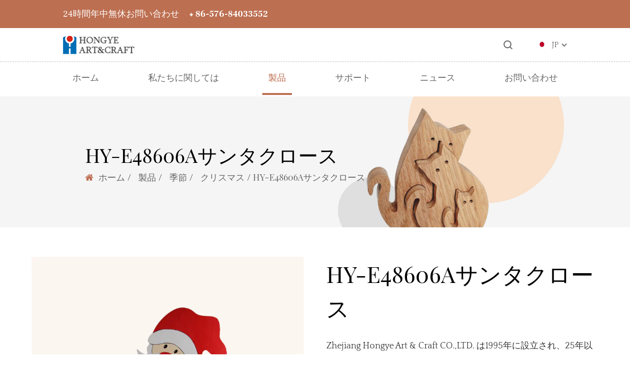

--- FILE ---
content_type: text/html; charset=utf-8
request_url: https://jp.hyhongye.com/product/christmas/hye48606a-santa-claus.html
body_size: 8552
content:
<!DOCTYPE html>
<html lang="en">
<head>
    <meta charset="UTF-8">
    <meta http-equiv="X-UA-Compatible" content="IE=edge">
    <meta name="viewport" content="width=device-width, initial-scale=1.0">
    <title>HY-E48606Aサンタクロース-Zhejiang Hongye Art & Craft Co.,Ltd.</title>
<meta name="description" content="                     材料：                        合板、Mdf、ネイチャーウッド                              サイズ：                        38.5CM（L）X60.1CM（W）X4.9CM（H）           ..." />
<meta name="keywords" content="HY-E48606Aサンタクロース" />
<script type="application/ld+json">
[
    {
    "@context": "https://schema.org/",
    "@type": "BreadcrumbList",
    "ItemListElement": [
    {"@type": "ListItem","Name": "ホーム","Position": 1,"Item": "https://jp.hyhongye.com"},
{"@type":"ListItem","name":"製品","position":2,"item":"https://jp.hyhongye.com/product/"},
{"@type":"ListItem","name":"季節","position":3,"item":"https://jp.hyhongye.com/product/seasonal/"},
{"@type":"ListItem","name":"クリスマス","position":4,"item":"https://jp.hyhongye.com/product/seasonal/christmas/"},
{"@type": "ListItem","Name": "HY-E48606Aサンタクロース","Position": 5,"Item": "https://jp.hyhongye.com/product/christmas/hye48606a-santa-claus.html"}]},
    {
    "@context": "http://schema.org",
    "@type": "Product",
    "@id": "https://jp.hyhongye.com/product/christmas/hye48606a-santa-claus.html",
    "Name": "HY-E48606Aサンタクロース",
    "Image": [
    "https://jp.hyhongye.com/hyhongye/2021/10/08/img_4369.jpg","https://jp.hyhongye.com/hyhongye/2021/10/08/img_4369-1.jpg","https://jp.hyhongye.com/hyhongye/2021/10/08/img_4373.jpg","https://jp.hyhongye.com/hyhongye/2021/10/08/img_4374.jpg","https://jp.hyhongye.com/hyhongye/2021/10/08/img_4375.jpg"
    ],
    "Description": "                     材料：                        合板、Mdf、ネイチャーウッド                              サイズ：                        38.5CM（L）X60.1CM（W）X4.9CM（H）           ...",
    "review": {
    "@type": "Review",
    "reviewRating": {
    "@type": "Rating",
    "ratingValue": 5,
    "bestRating": 5
    },
    "author": {
    "@type": "Organization",
    "name": "Zhejiang Hongye Art & Craft Co.,Ltd."
    }
    },
    "aggregateRating": {
    "@type": "AggregateRating",
    "ratingValue": 5,
    "reviewCount": 99
    },
    "Offers": {
    "@type": "AggregateOffer",
    "OfferCount": 1,
    "PriceCurrency": "USD",
    "LowPrice": 0.0,
    "HighPrice": 0.0,
    "Price": 0.0
    }
    }
    ]
</script><!--#header##-->    <link href="/template/jp/images/index/icon.ico" rel="shortcut icon">
    <link rel="stylesheet" href="/template/jp/css/basic.css">
    <link rel="stylesheet" href="/template/jp/css/main.css">
    <link rel="stylesheet" href="/template/jp/css/index.css">
    <link rel="stylesheet" href="/template/jp/css/font-awesome.min.css">
    <link rel="stylesheet" href="/template/jp/css/swiper.css">
    <link rel="stylesheet" href="/template/jp/css/animate.min.css">
    <script src="/template/jp/js/jquery.js"></script>
    <script src="/template/jp/js/hwaq.js"></script>
    <script src="/template/jp/js/index_js.js"></script>
    <script src="/template/jp/js/main.js"></script>
    <script src="/template/jp/js/wow.min.js"></script>
    <script src="/template/jp/js/swiper.js"></script>
    <script src="/template/jp/js/animatext.min.js"></script>

    <!-- Global site tag (gtag.js) - Google Ads: AW-10954240848 -->
        <script async src="https://www.googletagmanager.com/gtag/js?id=AW-10954240848"></script>
        <script>
        window.dataLayer = window.dataLayer || [];
        function gtag(){dataLayer.push(arguments);}
        gtag('js', new Date());

        gtag('config', 'AW-10954240848');
        </script>


        <!-- Global site tag (gtag.js) - Google Analytics -->
        <script async src="https://www.googletagmanager.com/gtag/js?id=G-9VCHJWP6QT"></script>
        <script>
        window.dataLayer = window.dataLayer || [];
        function gtag(){dataLayer.push(arguments);}
        gtag('js', new Date());

        gtag('config', 'G-9VCHJWP6QT');
        </script>

        <!-- Event snippet for 提交潜在客户表单 conversion page
        In your html page, add the snippet and call gtag_report_conversion when someone clicks on the chosen link or button. -->
        <script>
        function gtag_report_conversion(url) {
        var callback = function () {
            if (typeof(url) != 'undefined') {
            window.location = url;
            }
        };
        gtag('event', 'conversion', {
            'send_to': 'AW-10954240848/3nKSCN-XvdADENDmseco',
            'event_callback': callback
        });
        return false;
        }
        </script>
</head>
<body>
    
</body>
</html>
<div id="header">
    <!--===================== H-TOP =====================-->
    <div class="h-top">
        <div class="ui container">
           <div>24時間年中無休お問い合わせ</div>
           <div>+ 86-576-84033552</div>
        </div>
    </div>
    <!-- h-bottom -->
    <div class="h-bottom">
        <div class="ui container">
            <a href="/" class="logo">
                <img src="/template/jp/images/index/logo.png" alt="Zhejiang Hongye Art & Craft Co.,Ltd.">
            </a>
            <img src="/template/jp/images/index/search.png" alt="探す" class="search">
            <div class="lang">
                <img src="/template/jp/images/jp.jpg" alt="">
                <div>JP</div>
                <i class="fa fa-chevron-down"></i>
                <ul class="lang">
                                        <li>
                        <a href="https://www.hyhongye.com/">
                            <img src="/template/jp/images/en.jpg" alt="">
                            <em data-name="en">英语</em>
                        </a>
                    </li>
                                        <li>
                        <a href="https://ru.hyhongye.com/">
                            <img src="/template/jp/images/ru.jpg" alt="">
                            <em data-name="ru">俄语</em>
                        </a>
                    </li>
                                        <li>
                        <a href="https://de.hyhongye.com/">
                            <img src="/template/jp/images/de.jpg" alt="">
                            <em data-name="de">德语</em>
                        </a>
                    </li>
                                        <li>
                        <a href="https://jp.hyhongye.com/">
                            <img src="/template/jp/images/jp.jpg" alt="">
                            <em data-name="jp">日语</em>
                        </a>
                    </li>
                    
                    <li>
                        <a href="https://www.hyartcrafts.com/">
                            <img src="/template/jp/images/cn.jpg" alt="">
                            <em data-name="cn">中文简体</em>
                        </a>
                    </li>
                </ul>
            </div>
        </div>
    </div>
    <!--===================== NAVI =====================-->
    <div class="nav">
        <div class="ui container menu">

            <div class="menu-box right floated item">
                <ul class="menu">
                                          <li class="s_index">
                        <div class="sublin"><div></div></div>
                        <a href="/">ホーム</a>

                        <ul class="sub-menu">
                            
                        </ul>

                        <ul class="sub-menu">
                            
                        </ul>
                    </li>
                                          <li class="s_about">
                        <div class="sublin"><div></div></div>
                        <a href="/about/">私たちに関しては</a>

                        <ul class="sub-menu">
                                                        <li>
                                <a href="/about/?name=culture">企業文化</a>
                            </li>
                                                        <li>
                                <a href="/about/?name=honor">名誉証明書</a>
                            </li>
                                                        <li>
                                <a href="/about/?name=history">開発の歴史</a>
                            </li>
                                                        <li>
                                <a href="/about/?name=factory">ファクトリーショー</a>
                            </li>
                            
                        </ul>

                        <ul class="sub-menu">
                                                        <li>
                                <a href="/about/?name=culture">
                                    <img src="" alt="">
                                    <div>
                                        企業文化                                    </div>
                                </a>

                                <ul class="menu_2">
                                    <ul>
                                                                        </ul>
                                </ul>
                                
                            </li>
                                                        <li>
                                <a href="/about/?name=honor">
                                    <img src="" alt="">
                                    <div>
                                        名誉証明書                                    </div>
                                </a>

                                <ul class="menu_2">
                                    <ul>
                                                                        </ul>
                                </ul>
                                
                            </li>
                                                        <li>
                                <a href="/about/?name=history">
                                    <img src="" alt="">
                                    <div>
                                        開発の歴史                                    </div>
                                </a>

                                <ul class="menu_2">
                                    <ul>
                                                                        </ul>
                                </ul>
                                
                            </li>
                                                        <li>
                                <a href="/about/?name=factory">
                                    <img src="" alt="">
                                    <div>
                                        ファクトリーショー                                    </div>
                                </a>

                                <ul class="menu_2">
                                    <ul>
                                                                        </ul>
                                </ul>
                                
                            </li>
                            
                        </ul>
                    </li>
                                          <li class="s_product">
                        <div class="sublin"><div></div></div>
                        <a href="/product/">製品</a>

                        <ul class="sub-menu">
                                                        <li>
                                <a href="/product/daily-decoration/">日常装飾</a>
                            </li>
                                                        <li>
                                <a href="/product/seasonal/">季節</a>
                            </li>
                                                        <li>
                                <a href="/product/diy-handson-products/">DIY</a>
                            </li>
                                                        <li>
                                <a href="/product/storage/">ストレージ</a>
                            </li>
                                                        <li>
                                <a href="/product/wooden-toys/">木のおもちゃ</a>
                            </li>
                            
                        </ul>

                        <ul class="sub-menu">
                                                        <li>
                                <a href="/product/daily-decoration/">
                                    <img src="/hyhongye/2021/10/15/daily.png" alt="">
                                    <div>
                                        日常装飾                                    </div>
                                </a>

                                <ul class="menu_2">
                                    <ul>
                                                                        </ul>
                                </ul>
                                
                            </li>
                                                        <li>
                                <a href="/product/seasonal/">
                                    <img src="/hyhongye/2021/10/15/seasonal-1.png" alt="">
                                    <div>
                                        季節                                    </div>
                                </a>

                                <ul class="menu_2">
                                    <ul>
                                                                        <li>
                                        <a href="/product/seasonal/christmas/">● クリスマス</a>
                                    </li>
                                                                        <li>
                                        <a href="/product/seasonal/easter-christmas/">● イースター</a>
                                    </li>
                                                                        <li>
                                        <a href="/product/seasonal/halloween/">● ハロウィーン</a>
                                    </li>
                                                                        <li>
                                        <a href="/product/seasonal/harvest/">● 収穫</a>
                                    </li>
                                                                        <li>
                                        <a href="/product/seasonal/other-festval/">● その他のお祭り</a>
                                    </li>
                                                                        <li>
                                        <a href="/product/seasonal/spring-summer/">● 春夏</a>
                                    </li>
                                                                        </ul>
                                </ul>
                                
                            </li>
                                                        <li>
                                <a href="/product/diy-handson-products/">
                                    <img src="/hyhongye/2021/10/15/diy-4.png" alt="">
                                    <div>
                                        DIY                                    </div>
                                </a>

                                <ul class="menu_2">
                                    <ul>
                                                                        </ul>
                                </ul>
                                
                            </li>
                                                        <li>
                                <a href="/product/storage/">
                                    <img src="/hyhongye/2021/10/15/storage-1.png" alt="">
                                    <div>
                                        ストレージ                                    </div>
                                </a>

                                <ul class="menu_2">
                                    <ul>
                                                                        </ul>
                                </ul>
                                
                            </li>
                                                        <li>
                                <a href="/product/wooden-toys/">
                                    <img src="/hyhongye/2021/10/15/woodentoys-1.png" alt="">
                                    <div>
                                        木のおもちゃ                                    </div>
                                </a>

                                <ul class="menu_2">
                                    <ul>
                                                                        </ul>
                                </ul>
                                
                            </li>
                            
                        </ul>
                    </li>
                                          <li class="s_support">
                        <div class="sublin"><div></div></div>
                        <a href="/support/">サポート</a>

                        <ul class="sub-menu">
                                                        <li>
                                <a href="/support/?name=faq">よくある質問</a>
                            </li>
                            
                        </ul>

                        <ul class="sub-menu">
                                                        <li>
                                <a href="/support/?name=faq">
                                    <img src="" alt="">
                                    <div>
                                        よくある質問                                    </div>
                                </a>

                                <ul class="menu_2">
                                    <ul>
                                                                        </ul>
                                </ul>
                                
                            </li>
                            
                        </ul>
                    </li>
                                          <li class="s_news">
                        <div class="sublin"><div></div></div>
                        <a href="/news/">ニュース</a>

                        <ul class="sub-menu">
                                                        <li>
                                <a href="/news/industry-news/">業界ニュース</a>
                            </li>
                                                        <li>
                                <a href="/news/company-news/">会社のニュース</a>
                            </li>
                            
                        </ul>

                        <ul class="sub-menu">
                                                        <li>
                                <a href="/news/industry-news/">
                                    <img src="" alt="">
                                    <div>
                                        業界ニュース                                    </div>
                                </a>

                                <ul class="menu_2">
                                    <ul>
                                                                        </ul>
                                </ul>
                                
                            </li>
                                                        <li>
                                <a href="/news/company-news/">
                                    <img src="" alt="">
                                    <div>
                                        会社のニュース                                    </div>
                                </a>

                                <ul class="menu_2">
                                    <ul>
                                                                        </ul>
                                </ul>
                                
                            </li>
                            
                        </ul>
                    </li>
                                          <li class="s_contact">
                        <div class="sublin"><div></div></div>
                        <a href="/contact/">お問い合わせ</a>

                        <ul class="sub-menu">
                            
                        </ul>

                        <ul class="sub-menu">
                            
                        </ul>
                    </li>
                                          <li class="s_excellent-process-design">
                        <div class="sublin"><div></div></div>
                        <a href="/excellent-process-design/">優れたプロセス設計</a>

                        <ul class="sub-menu">
                            
                        </ul>

                        <ul class="sub-menu">
                            
                        </ul>
                    </li>
                                        
 
                </ul>
            </div>
            <div class="search-box">
                <form method="get" action="/product" >
                    <input type="text" placeholder="検索" name="search">
                    <input type="submit" value="">
                </form>
                <i class="close"></i>
            </div>
        </div>
    </div>
</div>

<!-- mobile -->
<div id="mobile" class="white">
    <div id="menu-on">
        <i class="line1"></i>
        <i class="line2"></i>
        <i class="line3"></i>
    </div>
    <div class="mobile-logo">
        <a href="/">
            <img src="/template/jp/images/index/logo.png" alt="Zhejiang Hongye Art & Craft Co.,Ltd.">
        </a>
    </div>
    <div class="menu-content">
        <div class="menu-logo"><a href="/">
                <img src="/template/jp/images/index/logo.png" alt="Zhejiang Hongye Art & Craft Co.,Ltd."></a></div>
        <div class="menu-list">
            <h3>
                <i class="fa fa-list"></i>
                Webメニュー
            </h3>
            <div class="menu-menu-container">
                <ul id="menu-menu-1" class="menu">
                                        <li class="menu-item menu-item-type-taxonomy menu-item-object-category menu-item-has-children menu-item-28755 phone_index">
                        <a href="/">ホーム</a>
                        <ul class="sub-menu">
                                                    </ul>
                    </li>
                                        <li class="menu-item menu-item-type-taxonomy menu-item-object-category menu-item-has-children menu-item-28755 phone_about">
                        <a href="/about/">私たちに関しては</a>
                        <ul class="sub-menu">
                                                        <li class="menu-item menu-item-type-custom menu-item-object-custom menu-item-28758 ">
                                <a href="/about/?name=culture">企業文化</a>
                            </li>
                                                        <li class="menu-item menu-item-type-custom menu-item-object-custom menu-item-28758 ">
                                <a href="/about/?name=honor">名誉証明書</a>
                            </li>
                                                        <li class="menu-item menu-item-type-custom menu-item-object-custom menu-item-28758 ">
                                <a href="/about/?name=history">開発の歴史</a>
                            </li>
                                                        <li class="menu-item menu-item-type-custom menu-item-object-custom menu-item-28758 ">
                                <a href="/about/?name=factory">ファクトリーショー</a>
                            </li>
                                                    </ul>
                    </li>
                                        <li class="menu-item menu-item-type-taxonomy menu-item-object-category menu-item-has-children menu-item-28755 phone_product">
                        <a href="/product/">製品</a>
                        <ul class="sub-menu">
                                                        <li class="menu-item menu-item-type-custom menu-item-object-custom menu-item-28758 ">
                                <a href="/product/daily-decoration/">日常装飾</a>
                            </li>
                                                        <li class="menu-item menu-item-type-custom menu-item-object-custom menu-item-28758 ">
                                <a href="/product/seasonal/">季節</a>
                            </li>
                                                        <li class="menu-item menu-item-type-custom menu-item-object-custom menu-item-28758 ">
                                <a href="/product/diy-handson-products/">DIY</a>
                            </li>
                                                        <li class="menu-item menu-item-type-custom menu-item-object-custom menu-item-28758 ">
                                <a href="/product/storage/">ストレージ</a>
                            </li>
                                                        <li class="menu-item menu-item-type-custom menu-item-object-custom menu-item-28758 ">
                                <a href="/product/wooden-toys/">木のおもちゃ</a>
                            </li>
                                                    </ul>
                    </li>
                                        <li class="menu-item menu-item-type-taxonomy menu-item-object-category menu-item-has-children menu-item-28755 phone_support">
                        <a href="/support/">サポート</a>
                        <ul class="sub-menu">
                                                        <li class="menu-item menu-item-type-custom menu-item-object-custom menu-item-28758 ">
                                <a href="/support/?name=faq">よくある質問</a>
                            </li>
                                                    </ul>
                    </li>
                                        <li class="menu-item menu-item-type-taxonomy menu-item-object-category menu-item-has-children menu-item-28755 phone_news">
                        <a href="/news/">ニュース</a>
                        <ul class="sub-menu">
                                                        <li class="menu-item menu-item-type-custom menu-item-object-custom menu-item-28758 ">
                                <a href="/news/industry-news/">業界ニュース</a>
                            </li>
                                                        <li class="menu-item menu-item-type-custom menu-item-object-custom menu-item-28758 ">
                                <a href="/news/company-news/">会社のニュース</a>
                            </li>
                                                    </ul>
                    </li>
                                        <li class="menu-item menu-item-type-taxonomy menu-item-object-category menu-item-has-children menu-item-28755 phone_contact">
                        <a href="/contact/">お問い合わせ</a>
                        <ul class="sub-menu">
                                                    </ul>
                    </li>
                                        <li class="menu-item menu-item-type-taxonomy menu-item-object-category menu-item-has-children menu-item-28755 phone_excellent-process-design">
                        <a href="/excellent-process-design/">優れたプロセス設計</a>
                        <ul class="sub-menu">
                                                    </ul>
                    </li>
                                    </ul>
            </div>            
        </div>

        <div class="mob-search">
            <h3><i class="fa fa-search"></i> 製品検索</h3>
            <form method="get" action="/product/">
                <input type="text" placeholder="検索..." name="search" required="required" id="s" value="">
                <input type="submit" value="">
            </form>
        </div>
        <div class="mob-yuy">
            <h3><i class="fa fa-globe"></i> 言語</h3>
            <ul class="lang">
                                        <li>
                        <a href="https://en.hyhongye.com/">
                            <img src="/template/jp/images/en.jpg" alt="">
                            <em data-name="en">英语</em>
                        </a>
                    </li>
                                        <li>
                        <a href="https://ru.hyhongye.com/">
                            <img src="/template/jp/images/ru.jpg" alt="">
                            <em data-name="ru">俄语</em>
                        </a>
                    </li>
                                        <li>
                        <a href="https://de.hyhongye.com/">
                            <img src="/template/jp/images/de.jpg" alt="">
                            <em data-name="de">德语</em>
                        </a>
                    </li>
                                        <li>
                        <a href="https://jp.hyhongye.com/">
                            <img src="/template/jp/images/jp.jpg" alt="">
                            <em data-name="jp">日语</em>
                        </a>
                    </li>
                    
                    <li>
                        <a href="https://www.hyartcrafts.com/">
                            <img src="/template/jp/images/cn.jpg" alt="">
                            <em data-name="cn">中文简体</em>
                        </a>
                    </li>
                </ul>
        </div>
        <div class="mob-share">
            <h3><i class="fa fa-share-alt"></i> 共有</h3>
            <ul class="grid-box">
                <li class="column"><a href="javascript:window.open('http://www.facebook.com/sharer.php?u='+encodeURIComponent(document.location.href)+'&t='+encodeURIComponent(document.title),'_blank','toolbar=yes, location=yes, directories=no, status=no, menubar=yes, scrollbars=yes, resizable=no, copyhistory=yes, width=600, height=450,top=100,left=350');void(0)"><i class="fa fa-facebook-f"></i></a></li>
                <li class="column"><a href="javascript:window.open('http://twitter.com/home?status='+encodeURIComponent(document.location.href)+' '+encodeURIComponent(document.title),'_blank','toolbar=yes, location=yes, directories=no, status=no, menubar=yes, scrollbars=yes, resizable=no, copyhistory=yes, width=600, height=450,top=100,left=350');void(0)"><i class="fa fa-twitter"></i></a></li>
                <li class="column"><a href="javascript:window.open('https://web.whatsapp.com/send?text='+encodeURIComponent(document.location.href),'_blank','toolbar=yes, location=yes, directories=no, status=no, menubar=yes, scrollbars=yes, resizable=no, copyhistory=yes, width=600, height=450,top=100,left=350');void(0)"><i class="fa fa-whatsapp"></i></a></li>
                <li class="column"><a href="javascript:window.open('http://www.linkedin.com/shareArticle?mini=true&url='+encodeURIComponent(document.location.href)+'&title='+encodeURIComponent(document.title)+'&source='+encodeURIComponent(document.location.href),'_blank','toolbar=yes, location=yes, directories=no, status=no, menubar=yes, scrollbars=yes, resizable=no, copyhistory=yes, width=600, height=450,top=100,left=350');void(0)"><i class="fa fa-linkedin in"></i></a></li>
                <li class="column"><a href="javascript:window.open('https://reddit.com/submit?title='+encodeURIComponent(document.title)+'&url='+encodeURIComponent(document.location.href),'_blank','toolbar=yes, location=yes, directories=no, status=no, menubar=yes, scrollbars=yes, resizable=no, copyhistory=yes, width=600, height=450,top=100,left=350');void(0)"><i class="fa fa-reddit"></i></a></li>
                <li class="column"><a href="javascript:window.open('https://pinterest.com/pin/create/button/?description='+encodeURIComponent(document.title)+'&url='+encodeURIComponent(document.location.href),'_blank','toolbar=yes, location=yes, directories=no, status=no, menubar=yes, scrollbars=yes, resizable=no, copyhistory=yes, width=600, height=450,top=100,left=350');void(0)"><i class="fa fa-pinterest"></i></a></li>
            </ul>
        </div>
        <div id="menu-off">
            <h3><i class="fa fa-close"></i> 終了メニュー</h3>
        </div>
    </div>
</div>
    <input value="christmas" type="hidden" id="header_alias">
    <input value="seasonal" type="hidden" id="header_alias_2">
<link rel="stylesheet" href="/template/jp/css/product.css">

    <div id="c_banner">
        <img src="/template/jp/images/index/c_banner_2.jpg">
        <div class="content">
            <div>
                <div class="title">HY-E48606Aサンタクロース</div>
                <div class="crumbs">
                    <i class="fa fa-home"></i>
                    <div>
                        <a href="/">ホーム</a> &#47; <a href="/product/">製品</a> &#47;  <a href="/product/seasonal/">季節</a> &#47; <a href="/product/seasonal/christmas/">クリスマス</a> &#47; <span>HY-E48606Aサンタクロース</span>                    </div>
                </div>
                
            </div>

        </div>
    </div>
    
        <div id="productdetail-page">
        <div class="container">
            <div class="cont_1">
                <div class="left">
                    <div class="swiper-container gallery-top swiper-container-initialized swiper-container-horizontal swiper-container-pointer-events">
                        <div class="swiper-wrapper" id="swiper-wrapper-b990769431036f1e8" aria-live="polite" style="transition-duration: 0ms; transform: translate3d(-5500px, 0px, 0px);">
                            
                             
                             
                            <div class="swiper-slide" >
                                <img src="/hyhongye/2021/10/08/img_4369-1.jpg" alt="">
                            </div>
                             
                            <div class="swiper-slide" >
                                <img src="/hyhongye/2021/10/08/img_4373.jpg" alt="">
                            </div>
                             
                            <div class="swiper-slide" >
                                <img src="/hyhongye/2021/10/08/img_4374.jpg" alt="">
                            </div>
                             
                            <div class="swiper-slide" >
                                <img src="/hyhongye/2021/10/08/img_4375.jpg" alt="">
                            </div>
                                                     
                        </div>
                        
                    <span class="swiper-notification" aria-live="assertive" aria-atomic="true"></span>
                    </div>

                    <div class="swiper-container gallery-thumbs swiper-container-initialized swiper-container-horizontal swiper-container-pointer-events swiper-container-free-mode swiper-container-thumbs">
                        <div class="swiper-wrapper">
                             
                            <div class="swiper-slide" role="group">
                                <img src="/hyhongye/2021/10/08/img_4369-1.jpg" alt="">
                            </div>
                             
                            <div class="swiper-slide" role="group">
                                <img src="/hyhongye/2021/10/08/img_4373.jpg" alt="">
                            </div>
                             
                            <div class="swiper-slide" role="group">
                                <img src="/hyhongye/2021/10/08/img_4374.jpg" alt="">
                            </div>
                             
                            <div class="swiper-slide" role="group">
                                <img src="/hyhongye/2021/10/08/img_4375.jpg" alt="">
                            </div>
                                                    </div>
                    <span class="swiper-notification" aria-live="assertive" aria-atomic="true"></span></div>
                </div>

                <div class="right">
                    <div class="title">HY-E48606Aサンタクロース</div>
                    <div class="des">Zhejiang Hongye Art & Craft CO.,LTD. は1995年に設立され、25年以上の木材製造の経験があり、当社の工場はISO9001認証を取得しており、独立して輸出する権利があります。私たちの製品は私たち自身の開発チームによって設計されており、各製品はユニークで特別です。さらに、出荷前に品質を確保するための完全なQCチームがあります。当社の製品にご興味がおありでしたら、お気軽にお問い合わせください。オンラインになり次第対応させていただきます。</div>
                    <div class="btn">
                        <a href="javascript:;">詳細な説明</a>
                        <a class="cir_btn" href="javascript:;">お問い合わせ</a>
                    </div>

                    <div class="content">
                         <table border="1" cellspacing="0">  <tbody>   <tr>    <td nowrap="nowrap" valign="center">     <p>      材料：     </p>    </td>    <td nowrap="nowrap" valign="center">     <p>      合板、Mdf、ネイチャーウッド     </p>    </td>   </tr>   <tr>    <td nowrap="nowrap" valign="center">     <p>      サイズ：     </p>    </td>    <td nowrap="nowrap" valign="center">     <p>      38.5CM（L）X60.1CM（W）X4.9CM（H）     </p>    </td>   </tr>   <tr>    <td nowrap="nowrap" valign="center">     <p>      色：     </p>    </td>    <td nowrap="nowrap" valign="center">     <p>      ネイチャーウッドカラー、コスモイズドカラー     </p>    </td>   </tr>   <tr>    <td nowrap="nowrap" valign="center">     <p>      スタイル：     </p>    </td>    <td nowrap="nowrap" valign="center">     <p>      クリスマス、ハロウィーン、収穫、イースター、毎日の装飾、その他     </p>    </td>   </tr>   <tr>    <td nowrap="nowrap" valign="center">     <p>      梱包：     </p>    </td>    <td nowrap="nowrap" valign="center">     <p>      カートンまたはコスト     </p>    </td>   </tr>   <tr>    <td nowrap="nowrap" valign="center">     <p>      サンプル期間：     </p>    </td>    <td nowrap="nowrap" valign="center">     <p>      7〜14日（リーズナブルなサンプル料金と送料）     </p>    </td>   </tr>   <tr>    <td nowrap="nowrap" valign="center">     <p>      一括注文期間：     </p>    </td>    <td nowrap="nowrap" valign="center">     <p>      45〜60日     </p>    </td>   </tr>   <tr>    <td nowrap="nowrap" valign="center">     <p>      サービス：     </p>    </td>    <td nowrap="nowrap" valign="center">     <p>      OEM、ODM、OBM     </p>    </td>   </tr>  </tbody> </table>                    </div>

                </div>
            </div>

            <div class="cont_5">
                <div class="title">
                    追加情報：
                </div>
                 <div class="content">
                    <div>
<table border="1" cellspacing="0">
<tbody>
<tr>
<td nowrap="nowrap" valign="center" width="125">
<p align="center">位置</p>
</td>
<td nowrap="nowrap" valign="center" width="125">
<p align="center">業務タイプ</p>
</td>
<td nowrap="nowrap" valign="center" width="125">
<p align="center">ブランド</p>
</td>
<td nowrap="nowrap" valign="center" width="125">
<p align="center">証明書</p>
</td>
<td nowrap="nowrap" valign="center" width="125">
<p align="center">支払い</p>
</td>
<td nowrap="nowrap" valign="center" width="125">
<p align="center">運送</p>
</td>
<td nowrap="nowrap" valign="center" width="125">
<p align="center">最小注文</p>
</td>
</tr>
<tr>
<td nowrap="nowrap" valign="center">中国、浙江省、台州市</td>
<td valign="center" width="125">メーカー、エクスポター</td>
<td nowrap="nowrap" valign="center">
<p></p>
</td>
<td valign="center" width="125">
<p align="center">BSCI、GSV、FSC、ISO、ETC</p>
</td>
<td nowrap="nowrap" valign="center">
<p align="center">TT</p>
</td>
<td valign="center" width="125">
<p align="center">海、陸、急行、その他</p>
</td>
<td valign="center" width="125">
<p align="center">500またはNegociable</p>
</td>
</tr>
</tbody>
</table>
</div>                </div>
            </div>

            <div class="cont_2">
                <div class="title">
                    <div class="img cir_btn">
                        <img src="/template/jp/images/index/index_7.png" alt="">
                    </div>
                    <div class="text">あなたも好きかも…</div>
                </div>

                <div class="swiper">
                    <div class="swiper-container">
                        <div class="swiper-wrapper">

                                                        <div  class="swiper-slide">
                                <a class="img" href="/product/seasonal/shi-li-wu-shan-hye6006482-ginger-man-wooden-decorations.html"><img src="/hyhongye/2021/09/23/img_9270.jpg" alt=""></a>
                                <a class="text" href="/product/seasonal/shi-li-wu-shan-hye6006482-ginger-man-wooden-decorations.html">HY-E600648-2ジンジャーマン木製デコレーション</a>
                            </div>
                                                        <div  class="swiper-slide">
                                <a class="img" href="/product/christmas/hy602128-3d-christmas-calendar.html"><img src="/hyhongye/2021/10/08/img_5701-2-2.jpg" alt=""></a>
                                <a class="text" href="/product/christmas/hy602128-3d-christmas-calendar.html">HY-6021283Dクリスマスカレンダー</a>
                            </div>
                                                        <div  class="swiper-slide">
                                <a class="img" href="/product/christmas/HYE43892-Wooden-small-ornaments-Elk-fu-ben.html"><img src="/hyhongye/2021/10/08/dsc00784-2.jpg" alt=""></a>
                                <a class="text" href="/product/christmas/HYE43892-Wooden-small-ornaments-Elk-fu-ben.html">HY-E43892木製の小さな装飾品の星</a>
                            </div>
                                                        <div  class="swiper-slide">
                                <a class="img" href="/product/christmas/hye481892-square-red-desk-calendar.html"><img src="/hyhongye/2021/10/15/img_9414.jpg" alt=""></a>
                                <a class="text" href="/product/christmas/hye481892-square-red-desk-calendar.html">HY-E48189-2正方形の赤い卓上カレンダー</a>
                            </div>
                                                        <div  class="swiper-slide">
                                <a class="img" href="/product/christmas/hye696063-christmas-tree-lantern.html"><img src="/hyhongye/2021/10/12/img_4215-2.jpg" alt=""></a>
                                <a class="text" href="/product/christmas/hye696063-christmas-tree-lantern.html">HY-E69606-3クリスマスツリーランタン</a>
                            </div>
                                                        <div  class="swiper-slide">
                                <a class="img" href="/product/daily-decoration/hj19655-letter-pendant.html"><img src="/hyhongye/2021/10/08/4-10.jpg" alt=""></a>
                                <a class="text" href="/product/daily-decoration/hj19655-letter-pendant.html">HJ19655レターペンダント</a>
                            </div>
                                                        <div  class="swiper-slide">
                                <a class="img" href="/product/daily-decoration/hj191450-round-white-board.html"><img src="/hyhongye/2021/10/08/2-7.jpg" alt=""></a>
                                <a class="text" href="/product/daily-decoration/hj191450-round-white-board.html">HJ191450ラウンドホワイトボード</a>
                            </div>
                                                        <div  class="swiper-slide">
                                <a class="img" href="/product/daily-decoration/hy32062-red-cottage.html"><img src="/hyhongye/2021/10/08/未标题-1-26.jpg" alt=""></a>
                                <a class="text" href="/product/daily-decoration/hy32062-red-cottage.html">HY-32062赤いコテージ</a>
                            </div>
                                                        <div  class="swiper-slide">
                                <a class="img" href="/product/daily-decoration/hy32148-lighthouse.html"><img src="/hyhongye/2021/10/15/首图.png" alt=""></a>
                                <a class="text" href="/product/daily-decoration/hy32148-lighthouse.html">HY-32148灯台</a>
                            </div>
                                                        <div  class="swiper-slide">
                                <a class="img" href="/product/daily-decoration/hye67553-wooden-dream-catcher.html"><img src="/hyhongye/2021/10/15/dsc00866.png" alt=""></a>
                                <a class="text" href="/product/daily-decoration/hye67553-wooden-dream-catcher.html">HY-E67553木製ドリームキャッチャー</a>
                            </div>
                                                       
                        </div>
                    </div>

                    <div class="prev"><span><</span></div>
                    <div class="next">><span>></span></div>
                </div>
                
            </div>

            <div class="cont_3">
                <div class="title">
                    <div class="img cir_btn">
                        <img src="/template/jp/images/index/index_7.png" alt="">
                    </div>
                    <div class="text">サポート問い合わせ先</div>
                </div>

                <form action="/" class="form_1"  id="addForm"><input type="hidden" name="your-message" value=""><input type="hidden" name="your-email" value="">
<input type="text" name="name" id="name" placeholder="名前">
<input type="tel" name="phone" id="phone" placeholder="電話番号*">
<input type="email" name="mail" id="email" placeholder="Eメール*">
<textarea name="content" id="message" rows="4" placeholder="メッセージ入力"></textarea>
<div class="cir_btn submit_btn" onclick="submit_id()">提出する</div>
</form>

<script type="text/javascript" src="/static/js/layer/layer.js"></script>
<script>
function submit_id() {
        layer.load(0,{shade:0.1,shadeClose:false})
        $.ajax({
            type: 'post',
            url: '/Api/contact/submit/uid/1.html',
            data: $("#addForm").serialize(),
            dataType: 'json',
            success: function (data) {
                layer.closeAll();
                if (data.status == 200) {
                    layer.msg(data.result,{icon:1,time:4000});
                } else {
                    layer.msg(data.result,{icon:2,time:4000})
                }
            }
        })
}
</script>            </div>

            <div class="cont_4">
                <div class="title">
                    <div class="img cir_btn">
                        <img src="/template/jp/images/index/index_7.png" alt="">
                    </div>
                    <div class="text">カスタマイズされた製品についてはお問い合わせください</div>
                </div>
            </div>
        </div>
    </div>
   <div id="footer">
    <div class="top">
        <div class="cont">
            <div class="left">
                <a href="/" class="logo"><img src="/template/jp/images/index/logo_2.png" alt="Zhejiang Hongye Art & Craft Co.,Ltd."></a>
                <div class="tips">私たちはあらゆる種類の工芸品やおもちゃを製造し、供給する企業です。</div>
                <div class="link_cont">
                    <a href="javascript:window.open('http://www.facebook.com/sharer.php?u='+encodeURIComponent(document.location.href)+'&t='+encodeURIComponent(document.title),'_blank','toolbar=yes, location=yes, directories=no, status=no, menubar=yes, scrollbars=yes, resizable=no, copyhistory=yes, width=600, height=450,top=100,left=350');void(0)">
                        <i class="fa fa-facebook-f"></i>
                    </a>

                    <a href="javascript:window.open('http://twitter.com/home?status='+encodeURIComponent(document.location.href)+' '+encodeURIComponent(document.title),'_blank','toolbar=yes, location=yes, directories=no, status=no, menubar=yes, scrollbars=yes, resizable=no, copyhistory=yes, width=600, height=450,top=100,left=350');void(0)">
                        <i class="fa fa-twitter"></i>
                    </a>

                    <a href="javascript:window.open('http://www.linkedin.com/shareArticle?mini=true&url='+encodeURIComponent(document.location.href)+'&title='+encodeURIComponent(document.title)+'&source='+encodeURIComponent(document.location.href),'_blank','toolbar=yes, location=yes, directories=no, status=no, menubar=yes, scrollbars=yes, resizable=no, copyhistory=yes, width=600, height=450,top=100,left=350');void(0)">
                        <i class="fa fa-linkedin"></i>
                    </a>

                    <a href="javascript:window.open('https://pinterest.com/pin/create/button/?description='+encodeURIComponent(document.title)+'&url='+encodeURIComponent(document.location.href),'_blank','toolbar=yes, location=yes, directories=no, status=no, menubar=yes, scrollbars=yes, resizable=no, copyhistory=yes, width=600, height=450,top=100,left=350');void(0)">
                        <i class="fa fa-pinterest"></i>
                    </a>

                </div>
            </div>

            <div class="right">
                <div class="list_cont">
                    <a href="javascript:;" class="list">
                        クイックリンク
                    </a>

                                        <a href="/" class="list foot_index">
                        ホーム                    </a>
                                        <a href="/about/" class="list foot_about">
                        私たちに関しては                    </a>
                                        <a href="/product/" class="list foot_product">
                        製品                    </a>
                                        <a href="/support/" class="list foot_support">
                        サポート                    </a>
                                        <a href="/news/" class="list foot_news">
                        ニュース                    </a>
                                        <a href="/contact/" class="list foot_contact">
                        お問い合わせ                    </a>
                                        <a href="/excellent-process-design/" class="list foot_excellent-process-design">
                        優れたプロセス設計                    </a>
                    
                </div>

                <div class="list_cont">
                    <a href="javascript:;" class="list">
                        製品リンク
                    </a>

                                        <a href="/product/daily-decoration/" class="list">
                        日常装飾                    </a>
                                        <a href="/product/seasonal/" class="list">
                        季節                    </a>
                                        <a href="/product/diy-handson-products/" class="list">
                        DIY                    </a>
                                        <a href="/product/storage/" class="list">
                        ストレージ                    </a>
                                        <a href="/product/wooden-toys/" class="list">
                        木のおもちゃ                    </a>
                    
                </div>

                <div class="list_cont">
                    <a href="javascript:;" class="list">お問い合わせ</a>
                    <div>
                        <span>住所： </span>
                        <span>浙江省台州市黄岩経済開発区西工業園区囲四路東</span>
                        
                    </div>
                    <div>
                        <span>Tel： </span>
                        <span>+86 18968579319</span>
                    </div>
                    <div>
                        <span>電話： </span>
                        <span>+ 86-576-84033552</span>
                    </div>
                    <div>
                        <span>Eメール： </span>
                        <span>sales@hyhongye.com</span>
                    </div>
                </div>

            </div>
        </div>
    </div>

    <div class="bottom">
        <div class='copyright'>版著作権© Zhejiang Hongye Art & Craft Co.,Ltd. 権利予約。 </div>
        <a href="http://www.hqsmartcloud.com/index"><img src="/template/jp/images/HWAQ/EN/white.png" alt=""></a>
        
    </div>
</div>
<!-- Matomo -->
<script type="text/javascript">
  var _paq = window._paq || [];
  /* tracker methods like "setCustomDimension" should be called before "trackPageView" */
  _paq.push(['setCampaignNameKey', 'gclid']);
  //_paq.push(['setExcludedReferrers', ['super.hqsmartcloud.com']]);
  _paq.push(['trackPageView']);
  _paq.push(['enableLinkTracking']);
  (function() {
    var u="//supertest.hqsmartcloud.com/";
    _paq.push(['setTrackerUrl', u+'matomo.php']);
    _paq.push(['setSiteId', '945']);
    var d=document, g=d.createElement('script'), s=d.getElementsByTagName('script')[0];
    g.type='text/javascript'; g.async=true; g.defer=true; g.src='//hqcdn.hqsmartcloud.com/matomo.js'; s.parentNode.insertBefore(g,s);
  })();
</script>
<!-- End Matomo Code -->
                                  <!--chat-->
                                  

<script>
    var galleryThumbs = new Swiper('.gallery-thumbs', {
      spaceBetween: 10,
      slidesPerView: 3,
      freeMode: true,
      watchSlidesVisibility: true,
      watchSlidesProgress: true,
      breakpoints: { 
            414: {
                spaceBetween: 10,
                slidesPerView: 2,

            },
            768: {
                slidesPerView: 2,
                spaceBetween: 20
            },
        }
    });
    var galleryTop = new Swiper('.gallery-top', {
      spaceBetween: 10,
      navigation: {
        nextEl: '.swiper-button-next',
        prevEl: '.swiper-button-prev',
      },
      thumbs: {
        swiper: galleryThumbs
      }
    });

    var mySwiper_product = new Swiper ('#productdetail-page .container .cont_2 .swiper .swiper-container', {
        loop: true,
        spaceBetween:50,
        slidesPerView: 4,
        breakpoints: { 
            414: {
                spaceBetween: 0,
                slidesPerView: 1,

            },
            768: {
                slidesPerView: 3,
                spaceBetween: 30
            },
        },
        navigation: {
            nextEl: '#productdetail-page .container .cont_2 .swiper .next',
            prevEl: '#productdetail-page .container .cont_2 .swiper .prev',
        },
    })        

    $('#productdetail-page .container .cont_1 .right .btn a:last-child').click(function(){
        var position = $("#productdetail-page .container .cont_3").offset();
        position.top = position.top-60;
        $("html,body").animate({scrollTop:position.top}, 500);
    })
    
</script>


--- FILE ---
content_type: text/css
request_url: https://jp.hyhongye.com/template/jp/css/main.css
body_size: 7343
content:
@font-face {
  font-family: 'FrankRuhlLibre-Regular';
  src: url(../fonts/FrankRuhlLibre-Regular.ttf) format('truetype');
}
@font-face {
  font-family: 'FrankRuhlLibre-Bold';
  src: url(../fonts/FrankRuhlLibre-Bold.ttf) format('truetype');
}
@font-face {
  font-family: 'Quattrocento-Regular';
  src: url(../fonts/Quattrocento-Regular.ttf) format('truetype');
}
@font-face {
  font-family: 'Quattrocento-Bold';
  src: url(../fonts/Quattrocento-Bold.ttf) format('truetype');
}
@font-face {
  font-family: 'PlayfairDisplay-Bold';
  src: url(../fonts/PlayfairDisplay-Bold.ttf) format('truetype');
}
@font-face {
  font-family: 'PlayfairDisplay-Medium';
  src: url(../fonts/PlayfairDisplay-Medium.ttf) format('truetype');
}
@font-face {
  font-family: 'Montserrat-Light';
  src: url(../fonts/Montserrat-Light.ttf) format('truetype');
}
@font-face {
  font-family: 'Montserrat-Regular';
  src: url(../fonts/Montserrat-Regular.ttf) format('truetype');
}
@font-face {
  font-family: 'PlayfairDisplay-Regular';
  src: url(../fonts/PlayfairDisplay-Regular.ttf) format('truetype');
}

#ewm{
  width: 150px;
  margin-left: 15%;
}
#ewm img{
  width: 100%;
}
.main-map{
			position: relative;
		}
        .main-map .info {
            border: solid 1px silver;
        }
        div.info-top {
            position: relative;
            background: none repeat scroll 0 0 #F9F9F9;
            border-bottom: 1px solid #CCC;
            border-radius: 5px 5px 0 0;
        }
        div.info-top div {
            display: inline-block;
            color: #333333;
            font-size: 14px;
            font-weight: bold;
            line-height: 31px;
            padding: 0 10px;
        }
        div.info-top img {
            position: absolute;
            top: 10px;
            right: 10px;
            transition-duration: 0.25s;
        }
        div.info-top img:hover {
            box-shadow: 0px 0px 5px #000;
        }
        div.info-middle {
            font-size: 12px;
            padding: 6px;
            line-height: 20px;
        }
        div.info-bottom {
            height: 0px;
            width: 100%;
            clear: both;
            text-align: center;
        }
        div.info-bottom img {
            position: relative;
            z-index: 104;           
        }
        .main-map span {
            margin-left: 5px;
            font-size: 11px;
        }
        .info-middle img {
            margin-bottom: 6px;
        }
		.amap-info>div{
			width:100%;
					}
#banner .swiper-container{
  overflow: inherit;
}
#layui_img{
  text-align: center;
  padding: 50px;
}
#layui_img img{
  width: 100%;
  max-width: 500px;
}
.cir_btn {
  border-bottom-left-radius: 20px;
  border-top-right-radius: 20px;
  transition: all 0.5s;
  cursor: pointer;
  background-color: #bd6f51;
}
.cir_btn:hover {
  border-top-left-radius: 20px;
  border-bottom-right-radius: 20px;
}

#header .h-top {
  background-color: #bd6f51;
}
#header .h-top .container {
  padding: 15px 0;
  width: 1400px;
  margin: auto;
  display: flex;
}
#header .h-top .container div {
  font-size: 18px;
  color: #fff;
  font-family: 'FrankRuhlLibre-Regular';
}
#header .h-top .container div:last-child {
  margin-left: 20px;
  font-family: 'FrankRuhlLibre-Bold';
}
#header .h-bottom {
  display: flex;
  border-bottom: #bdbdbd dashed 1px;
  padding: 15px 0;
}
#header .h-bottom .container {
  padding: 0;
  display: flex;
  width: 1400px;
  align-items: center;
}
#header .h-bottom .container .logo {
  width: 145px;
  display: block;
}
#header .h-bottom .container .logo img {
  width: 100%;
}
#header .h-bottom .container .search {
  width: 18px;
  margin-left: auto;
  cursor: pointer;
}
#header .h-bottom .container .lang {
  position: relative;
  display: flex;
  align-items: center;
  cursor: pointer;
}
#header .h-bottom .container>.lang{
  margin-left: 50px;
  z-index: 4;
}
#header .h-bottom .container .lang img {
  width: 20px;
  height: 14px;
  margin-top: -2px;
}
#header .h-bottom .container .lang div {
  color: #666666;
  font-family: 'Quattrocento-Regular';
  font-size: 16px;
  margin-left: 10px;
}
#header .h-bottom .container .lang i {
  color: #858585;
  margin-left: 5px;
}
#header .h-bottom .container .lang ul {
  position: absolute;
  top: 100%;
  left: 0;
  width: 130px;
  z-index: 1;
  transform-style: preserve-3d;
  transform: rotate3d(1, 0, 0, -90deg);
  transform-origin: 0 0 0;
  opacity: 0;
  transition: all 0.5s;
  perspective: 500px;
  flex-wrap: wrap;
}
#header .h-bottom .container .lang ul li {
  width: 100%;
}
#header .h-bottom .container .lang ul li a {
  display: block;
  width: 100%;
  text-align: left;
  font-family: 'Quattrocento-Regular';
  font-size: 14px;
  padding: 5px;
  background-color: #000;
  color: #fff;
  transition: all 0.5s;
}
#header .h-bottom .container .lang ul li a:hover {
  background-color: #bd6f51;
}
#header .h-bottom .container .lang:hover ul {
  transform: rotate3d(0, 0, 0, -90deg);
  opacity: 1;
}
#header .nav {
  width: 100%;
  background: #fff;
}
#header .nav .ui.menu {
  width: 1400px;
  display: flex;
  align-items: center;
  justify-content: center;
}
#header .nav .ui.menu .menu-box {
  width: 100%;
}
#header .nav .ui.menu .menu-box ul.menu {
  width: 100%;
  display: flex;
  justify-content: center;
  align-items: center;
}
#header .nav .ui.menu .menu-box ul.menu > li {
  position: relative;
  font-size: 18px;
  color: #000;
  -webkit-perspective: 500px;
  perspective: 500px;
  transform-style: preserve-3d;
  z-index: 2;
  float: left;
  border-bottom: 3px solid transparent;
  -webkit-transition: 0.5s;
  -moz-transition: 0.5s;
  -ms-transition: 0.5s;
  -o-transition: 0.5s;
  transition: 0.5s;
  text-transform: uppercase;
}
#header .nav .ui.menu .menu-box ul.menu > li.s_excellent-process-design{
  display: none;
}
#header .nav .ui.menu .menu-box ul.menu > li .sublin {
  width: 100%;
  position: absolute;
  bottom: 0;
  display: flex;
  justify-content: center;
  align-items: center;
  opacity: 0;
  transition: all 0.5s;
}
#header .nav .ui.menu .menu-box ul.menu > li .sublin div {
  width: 0;
  height: 4px;
  background-color: #bd6f51;
  transition: all 0.5s;
}
#header .nav .ui.menu .menu-box ul.menu > li.active>.sublin{
  opacity: 1;
}

#header .nav .ui.menu .menu-box ul.menu > li.active .sublin div {
  width: 60px;
}
#header .nav .ui.menu .menu-box ul.menu > li.active>a{
  color: #bd6f51;
}
#header .nav .ui.menu .menu-box ul.menu > li:hover .sublin {
  opacity: 1;
}
#header .nav .ui.menu .menu-box ul.menu > li:hover .sublin div {
  width: 60px;
}
#header .nav .ui.menu .menu-box ul.menu > li > a {
  display: block;
  padding: 20px 50px;
  color: #666666;
  transition: all 0.5s;
  font-family: 'Quattrocento-Regular';
  position: relative;
}
#header .nav .ui.menu .menu-box ul.menu > li > a:hover {
  color: #bd6f51;
}
#header .nav .ui.menu .menu-box ul.menu > li ul.sub-menu {
  -webkit-perspective: 500px;
  perspective: 500px;
  transform-style: preserve-3d;
  text-align: left;
  position: absolute;
  font-size: 15px;
  background: #fff;
  top: 100%;
  width: 100%;
  transform: rotate3d(1, 0, 0, -90deg);
  -webkit-transform: rotate3d(1, 0, 0, -90deg);
  -moz-transform: rotate3d(1, 0, 0, -90deg);
  -ms-transform: rotate3d(1, 0, 0, -90deg);
  -o-transform: rotate3d(1, 0, 0, -90deg);
  -webkit-transform-origin: 0 0 0;
  -moz-transform-origin: 0 0 0;
  transform-origin: 0 0 0;
  opacity: 0;
  transition: transform 0.5s, opacity 0.3s;
  -webkit-transition: -webkit-transform 0.5s, opacity 0.3s;
  -moz-transition: -moz-transform 0.5s, opacity 0.3s;
  box-shadow: 0px 8px 10px rgba(0, 0, 0, 0.2);
  border-bottom: 3px solid #bd6f51;
  display: none \9;
}
#header .nav .ui.menu .menu-box ul.menu > li ul.sub-menu li {
  display: block;
  float: none;
  padding: 0 15px;
  line-height: 40px;
  color: black;
  font-size: 12px;
  -webkit-transition: 0.5s;
  -moz-transition: 0.5s;
  -ms-transition: 0.5s;
  -o-transition: 0.5s;
  transition: 0.5s;
  text-transform: capitalize;
}
#header .nav .ui.menu .menu-box ul.menu > li ul.sub-menu li a {
  display: block;
  text-align: center;
}
#header .nav .ui.menu .menu-box ul.menu > li ul.sub-menu li:hover {
  background: #222;
  color: white;
}
#header .nav .ui.menu .menu-box ul.menu > li ul.sub-menu:nth-child(3) {
  display: block;
}
#header .nav .ui.menu .menu-box ul.menu > li ul.sub-menu:nth-child(4) {
  display: none;
}
#header .nav .ui.menu .menu-box ul.menu > li:hover ul.sub-menu {
  -moz-opacity: 1;
  -khtml-opacity: 1;
  opacity: 1;
  transform: rotate3d(0, 0, 0, 0);
  -webkit-transform: rotate3d(0, 0, 0, 0);
  -moz-transform: rotate3d(0, 0, 0, 0);
  -ms-transform: rotate3d(0, 0, 0, 0);
  -o-transform: rotate3d(0, 0, 0, 0);
  display: block \9;
}
#header .nav .ui.menu .menu-box ul.menu > .s_product .sub-menu {
  display: flex;
  justify-content: center;
  align-items: center;
}
#header .nav .ui.menu .menu-box ul.menu > .s_product .sub-menu:nth-child(3) {
  display: none;
}
#header .nav .ui.menu .menu-box ul.menu > .s_product .sub-menu:nth-child(4) {
  width: 1400px;
  left: -580px;
  display: flex;
  justify-content: center;
  align-items: center;
  background-color: #fff;
  padding: 50px 0;
  flex-wrap: wrap;
}
#header .nav .ui.menu .menu-box ul.menu > .s_product .sub-menu:nth-child(4) > li {
  padding: 0;
  width: 141px;
  margin-left: 120px;
  position: relative;
}



#header .nav .ui.menu .menu-box ul.menu > .s_product .sub-menu:nth-child(4) > li:first-child {
  margin-left: 0;
}
#header .nav .ui.menu .menu-box ul.menu > .s_product .sub-menu:nth-child(4) > li:hover {
  background-color: inherit;
  color: #bd6f51;
}
#header .nav .ui.menu .menu-box ul.menu > .s_product .sub-menu:nth-child(4) > li:hover > a {
  transform: translateX(-20px) scale(0.8);
}
#header .nav .ui.menu .menu-box ul.menu > .s_product .sub-menu:nth-child(4) > li:hover > a img {
  filter: grayscale(0);
}
#header .nav .ui.menu .menu-box ul.menu > .s_product .sub-menu:nth-child(4) > li:hover > a div {
  color: #bd6f51;
}
#header .nav .ui.menu .menu-box ul.menu > .s_product .sub-menu:nth-child(4) > li:hover .menu_2 {
  transform: rotate3d(0, 0, 0, -90deg);
  -webkit-transform: rotate3d(0, 0, 0, -90deg);
  -moz-transform: rotate3d(0, 0, 0, -90deg);
  -ms-transform: rotate3d(0, 0, 0, -90deg);
  -o-transform: rotate3d(0, 0, 0, -90deg);
  opacity: 1;
  box-shadow: none;
  border: none;
  width:180px;
  height: 215px;
  top: -50px;
  display: flex;
  align-items: center;
  left: 80px;
}

#header .nav .ui.menu .menu-box ul.menu > .s_product .sub-menu:nth-child(4) > li a {

  transition: all 0.5s;
  display: block;
}
#header .nav .ui.menu .menu-box ul.menu > .s_product .sub-menu:nth-child(4) > li a img {
  width: 75px;
  display: block;
  margin: auto;
  filter: grayscale(1);
  transition: all 1s;
}
#header .nav .ui.menu .menu-box ul.menu > .s_product .sub-menu:nth-child(4) > li a div {
  text-align: center;
  font-family: 'PlayfairDisplay-Bold';
  font-size: 18px;
  color: #8c8c8c;
  transition: all 1s;
}
#header .nav .ui.menu .menu-box ul.menu > .s_product .sub-menu:nth-child(4) > li .menu_2 {
  position: absolute;
  top: 0;
  left: 115px;
  -webkit-perspective: 500px;
  perspective: 500px;
  transform-style: preserve-3d;
  font-size: 15px;
  background: unset;
  transform: rotate3d(1, 0, 0, -90deg);
  -webkit-transform: rotate3d(1, 0, 0, -90deg);
  -moz-transform: rotate3d(1, 0, 0, -90deg);
  -ms-transform: rotate3d(1, 0, 0, -90deg);
  -o-transform: rotate3d(1, 0, 0, -90deg);
  -webkit-transform-origin: 0 0 0;
  -moz-transform-origin: 0 0 0;
  transform-origin: 0 0 0;
  opacity: 0;
  transition: transform 0.5s, opacity 0.3s;
  -webkit-transition: -webkit-transform 0.5s, opacity 0.3s;
  -moz-transition: -moz-transform 0.5s, opacity 0.3s;
  box-shadow: 0px 8px 10px rgba(0, 0, 0, 0.2);
  border-bottom: 3px solid #eb623a;
  transition: all 0.5s;
  z-index: 999;
}
#header .nav .ui.menu .menu-box ul.menu > .s_product .sub-menu:nth-child(4) > li .menu_2 li {
  transition: all 0.5s;
}
#header .nav .ui.menu .menu-box ul.menu > .s_product .sub-menu:nth-child(4) > li .menu_2 li:hover {
  background: #eb9d7e;
  
}
#header .nav .ui.menu .menu-box ul.menu > .s_product .sub-menu:nth-child(4) > li .menu_2 li a {
  transition: all 0.5s;
  padding: 0 10px;
  line-height: 30px;
  text-align: left;
}
#header .nav .ui.menu .menu-box ul.menu > .s_product .sub-menu:nth-child(4) > li .menu_2 li a:hover{
  color: #fff;
}
#header .nav .search-box {
  line-height: normal;
  position: fixed;
  top: 0;
  left: 0;
  background: #fff;
  width: 100%;
  height: 100%;
  z-index: 99999;
  display: none;
}
#header .nav .search-box form {
  position: absolute;
  top: 45%;
  left: 50%;
  width: 60%;
  margin-left: -30%;
}
#header .nav .search-box form input {
  background: none;
  outline: none;
  border: none;
}
#header .nav .search-box form input[type="submit"] {
  width: 22px;
  height: 22px;
  background: url(../images/tc-zoom.png) no-repeat;
  position: absolute;
  right: 15px;
  top: 20px;
}
#header .nav .search-box form input[type="text"] {
  width: 100%;
  border-bottom: 1px solid #e1e1e1;
  font-size: 26px;
  color: #000;
  padding: 10px 0;
}
#header .nav .search-box form input[type="submit"]:hover {
  opacity: 0.7;
  filter: alpha(opacity=70);
}
#header .nav .search-box .close {
  width: 30px;
  height: 30px;
  background: url(../images/close.png) no-repeat;
  position: absolute;
  right: 25px;
  top: 15px;
  cursor: pointer;
}
#mobile {
  position: fixed;
  top: 0;
  left: -280px;
  width: 280px;
  -webkit-transition: 0.5s;
  -moz-transition: 0.5s;
  -ms-transition: 0.5s;
  -o-transition: 0.5s;
  transition: 0.5s;
  display: none;
  z-index: 20;
  height: 100%;
  font-family: 'PlayfairDisplay-Regular';
  font-weight: bold;
}
#mobile:before {
  content: '';
  width: 200%;
  height: 100%;
  position: fixed;
  top: 0;
  right: 100%;
  display: block;
  background: rgba(0, 0, 0, 0.13);
  z-index: -1;
  -webkit-transition: 0.5s;
  -moz-transition: 0.5s;
  -ms-transition: 0.5s;
  -o-transition: 0.5s;
  transition: 0.5s;
}
#mobile .mobile-logo {
  position: absolute;
  left: 100%;
  width: 100vw;
  height: 40px;
  line-height: 40px;
  text-align: center;
  background: #111;
  -moz-box-shadow: 0 0 10px rgba(255, 255, 255, 0.2);
  -o-box-shadow: 0 0 10px rgba(255, 255, 255, 0.2);
  box-shadow: 0 0 10px rgba(255, 255, 255, 0.2);
}
#mobile .mobile-logo img {
  max-height: 30px;
  margin: 0 auto;
  display: inline-block;
  vertical-align: middle;
}
#mobile #menu-on {
  width: 40px;
  height: 40px;
  background: #f5f5f5;
  position: absolute;
  left: 100%;
  top: 0;
  cursor: pointer;
  cursor: hand;
  z-index: 1;
}
#mobile #menu-on i {
  width: 23px;
  height: 2px;
  background: #222;
  display: block;
  position: absolute;
  left: 50%;
  -webkit-transform: translateX(-50%);
  -moz-transform: translateX(-50%);
  -ms-transform: translateX(-50%);
  -o-transform: translateX(-50%);
  transform: translateX(-50%);
  -webkit-transition: 0.5s;
  -moz-transition: 0.5s;
  -ms-transition: 0.5s;
  -o-transition: 0.5s;
  transition: 0.5s;
  -webkit-transform-origin: left center;
  -moz-transform-origin: left center;
  -ms-transform-origin: left center;
  -o-transform-origin: left center;
  transform-origin: left center;
}
#mobile #menu-on i.line1 {
  top: 12px;
}
#mobile #menu-on i.line2 {
  top: 19px;
}
#mobile #menu-on i.line3 {
  top: 26px;
}
#mobile .menu-content {
  width: 100%;
  height: 100%;
  display: block;
  background: #222;
  padding: 40px 10% 60px;
  overflow-y: auto;
  color: white;
}
#mobile .menu-content::-webkit-scrollbar {
  width: 3px;
  border-radius: 1.5px;
}
#mobile .menu-content::-webkit-scrollbar-button {
  display: none;
}
#mobile .menu-content::-webkit-scrollbar-track {
  background-color: #222;
}
#mobile .menu-content::-webkit-scrollbar-thumb {
  background-color: #eee;
}
#mobile .menu-content h3 {
  font-size: 20px;
  color: inherit;
  text-transform: capitalize;
  margin-bottom: 10px;
}
#mobile .menu-content h3 i {
  font-size: 16px;
  position: relative;
  top: -1px;
}
#mobile .menu-content .menu-logo {
  display: block;
}
#mobile .menu-content .menu-logo img {
  margin: 0 auto;
}
#mobile .menu-content .menu-list {
  margin: 40px 0;
}
#mobile .menu-content .menu-list ul li {
  font-size: 15px;
  color: inherit;
  text-transform: uppercase;
  line-height: 20px;
}
#mobile .menu-content .menu-list ul li a {
  padding: 8px 0;
  display: block;
}
#mobile .menu-content .menu-list ul li a:hover {
  color: #eb623a;
  text-decoration: underline;
}
#mobile .menu-content .menu-list ul li li a {
  position: relative;
  padding-left: 15px;
  font-size: 13px;
  line-height: 18px;
}
#mobile .menu-content .menu-list ul li li a:after {
  content: '';
  width: 6px;
  height: 1px;
  background: white;
  position: absolute;
  top: 50%;
  left: 0;
  -webkit-transform: translateY(-50%);
  -moz-transform: translateY(-50%);
  -ms-transform: translateY(-50%);
  -o-transform: translateY(-50%);
  transform: translateY(-50%);
}
#mobile .menu-content .menu-list ul li li li a {
  padding-left: 25px;
}
#mobile .menu-content .menu-list ul li li li a:after {
  width: 12px;
}
#mobile .menu-content .mob-search form {
  position: relative;
}
#mobile .menu-content .mob-search form input {
  width: 100%;
  height: 45px;
  line-height: 45px;
  border-radius: 5px;
  border: none;
  padding: 0 15px;
  font-size: 14px;
  color: black;
}
#mobile .menu-content .mob-search form input[type="submit"] {
  width: 45px;
  height: 45px;
  background: url("../images/icon-search-white.png") no-repeat center center #222;
  position: absolute;
  right: 0;
  top: 0;
  border-radius: 0;
}
#mobile .menu-content .mob-yuy {
  margin: 40px 0;
}
#mobile .menu-content .mob-yuy a {
  font-family: 'Montserrat-ExtraLight';
}
#mobile .menu-content .mob-yuy a e {
  font-family: 'Montserrat-ExtraLight';
}
#mobile .menu-content .mob-yuy ul li {
  margin-bottom: 10px;
  color: inherit;
  font-size: 14px;
}
#mobile .menu-content .mob-yuy ul li img {
  max-width: 40px;
  display: inline-block;
  vertical-align: middle;
  margin-right: 10px;
}
#mobile .menu-content .mob-share ul li {
  width: 30px;
  height: 30px;
  border-radius: 3px;
  background: #333;
  display: inline-block;
  text-align: center;
  line-height: 30px;
  color: white;
  font-size: 14px;
  margin-right: 3px;
  -webkit-transition: 0.5s;
  -moz-transition: 0.5s;
  -ms-transition: 0.5s;
  -o-transition: 0.5s;
  transition: 0.5s;
}
#mobile .menu-content .mob-share ul li:hover {
  background: #eb623a;
}
#mobile .menu-content #menu-off {
  margin-top: 40px;
  cursor: pointer;
  cursor: hand;
}
#mobile.active {
  left: 0;
  z-index: 999;
}
#mobile.active:before {
  right: 0;
}
#mobile.active #menu-on i.line1 {
  -webkit-transform: translateX(-50%) rotateZ(45deg);
  -moz-transform: translateX(-50%) rotateZ(45deg);
  -ms-transform: translateX(-50%) rotateZ(45deg);
  -o-transform: translateX(-50%) rotateZ(45deg);
  transform: translateX(-50%) rotateZ(45deg);
  top: 12px;
  margin-left: 3px;
}
#mobile.active #menu-on i.line2 {
  opacity: 0;
}
#mobile.active #menu-on i.line3 {
  -webkit-transform: translateX(-50%) rotateZ(-45deg);
  -moz-transform: translateX(-50%) rotateZ(-45deg);
  -ms-transform: translateX(-50%) rotateZ(-45deg);
  -o-transform: translateX(-50%) rotateZ(-45deg);
  transform: translateX(-50%) rotateZ(-45deg);
  top: 28px;
  margin-left: 3px;
}
#mobile.white .mobile-logo {
  -moz-box-shadow: 0 0 10px rgba(0, 0, 0, 0.2);
  -o-box-shadow: 0 0 10px rgba(0, 0, 0, 0.2);
  box-shadow: 0 0 10px rgba(0, 0, 0, 0.2);
  background: white;
}
#mobile.white .menu-content {
  background: white;
  color: black;
}
#mobile.white .menu-content .menu-list ul li li a:after {
  background: black;
}
#mobile.white .menu-content .mob-search form input {
  border: 1px solid black;
}
#mobile.white .menu-content .mob-search form input[type="submit"] {
  border-top-right-radius: 5px;
  border-bottom-right-radius: 5px;
}
#banner {
  position: relative;
  width: 100%;
  height: 800px;
  border-bottom: #ccc dashed 1px;
  overflow: hidden;
}
#banner .swiper-container {
  width: 1400px;
  overflow: hidden;
}
#banner .swiper-container .swiper-wrapper {
  width: 100%;
}
#banner .swiper-container .swiper-wrapper a {
  width: 100%;
  height: 100%;
  display: block;
}
#banner .swiper-container .swiper-wrapper a img {
  width: 100%;
  height: 100%;
  display: block;
}
#banner .content {
  position: absolute;
  top: 0;
  left: 0;
  width: 100%;
  height: 100%;
  display: flex;
  justify-content: center;
  align-items: center;
}
#banner .content .tips {
  font-family: 'PlayfairDisplay-Regular';
  width: 100%;
  position: absolute;
  bottom: 0;
  font-size: 270px;
  z-index: -1;
  color: #f6f6f6;
  padding-left: 160px;
}
#banner .content .cont {
  width: 1400px;
  display: flex;
  justify-content: space-between;
  align-items: center;
}
#banner .content .cont .left {
  width: 580px;
}
#banner .content .cont .left .title {
  font-family: 'PlayfairDisplay-Medium';
  font-size: 70px;
  color: #000;
}
#banner .content .cont .left .des {
  color: #000;
  font-family: 'Montserrat-Light';
  font-size: 20px;
  margin-top: 20px;
}
#banner .content .cont .left .more {
  display: block;
  text-align: center;
  color: #fff;
  width: 130px;
  padding: 15px 0;
  background-color: #bd6f51;
  margin-top: 30px;
  font-size: 16px;
  font-family: 'Montserrat-Regular';
  border-bottom-left-radius: 30px;
  border-top-right-radius: 30px;
  transition: all 0.5s;
}
#banner .content .cont .left .more:hover {
  border-bottom-left-radius: 0;
  border-top-right-radius: 0;
  border-top-left-radius: 30px;
  border-bottom-right-radius: 30px;
}
#banner .content .cont .right {
  width: 610px;
}
#c_banner {
  width: 100%;
  position: relative;
}
#c_banner img {
  width: 100%;
}
#c_banner .content {
  position: absolute;
  top: 0;
  left: 0;
  width: 100%;
  height: 100%;
  display: flex;
  justify-content: center;
  align-items: center;
}
#c_banner .content > div {
  width: 100%;
  margin: auto;
  font-family: 'PlayfairDisplay-Regular';
  padding-left: 13.5vw;
  padding-right: 3vw;
}
#c_banner .content > div .title {
  font-size: 70px;
}
#c_banner .content > div .crumbs {
  font-size: 19px;
  display: flex;
  align-items: flex-start;
}
#c_banner .content > div .crumbs i {
  color: #bd6f51;
  font-size: 18px;
  margin-top: 7px;
}
#c_banner .content > div .crumbs a {
  font-size: 18px;
  margin-left: 10px;
  color: #666666;
}
#c_banner .content > div .crumbs span {
  font-size: 18px;
  color: #666666;
}
#index-body .i-product_muen {
  margin: 100px 0;
}
#index-body .i-product_muen .container {
  width: 1600px;
  padding: 0;
  display: flex;
  align-items: center;
  flex-wrap: wrap;
  justify-content: space-around;
}
#index-body .i-product_muen .container .list {
  width: 15%;
}
#index-body .i-product_muen .container .list:hover img {
  filter: grayscale(0);
}
#index-body .i-product_muen .container .list:hover div {
  color: #bf6a4c;
}
#index-body .i-product_muen .container .list img {
  height: 90px;
  margin: auto;
  display: block;
  filter: grayscale(1);
  transition: all 0.5s;
}
#index-body .i-product_muen .container .list div {
  color: #8c8c8c;
  font-size: 24px;
  text-align: center;
  font-family: 'PlayfairDisplay-Bold';
}
#index-body .i_product {
  padding: 20px 0;
}
#index-body .i_product .container {
  width: 1600px;
}
#index-body .i_product .container .title {
  font-family: 'PlayfairDisplay-Regular';
  color: #333333;
  font-size: 100px;
}
#index-body .i_product .container .list_cont {
  position: relative;
  margin-top: 110px;
}
#index-body .i_product .container .list_cont .swiper-container {
  width: 1360px;
  padding: 0 40px;
}
#index-body .i_product .container .list_cont .swiper-container .swiper-slide .img {
  width: 100%;
  background-color: #fdf7f0;
  display: flex;
  justify-content: center;
  align-items: center;
  overflow: hidden;
}
#index-body .i_product .container .list_cont .swiper-container .swiper-slide .img:hover img {
  transform: scale(1.2);
}
#index-body .i_product .container .list_cont .swiper-container .swiper-slide .img img {
  width: 80%;
  transition: all 0.5s;
}
#index-body .i_product .container .list_cont .swiper-container .swiper-slide .title {
  color: #333;
  font-size: 24px;
  font-family: 'FrankRuhlLibre-Bold';
  text-align: center;
  margin-top: 30px;
  overflow: hidden;
  text-overflow: ellipsis;
  white-space: nowrap;
  padding: 0 40px;
  transition: all 0.5s;
}
#index-body .i_product .container .list_cont .swiper-container .swiper-slide .title:hover {
  color: #ebd4ca;
}
#index-body .i_product .container .list_cont .swiper-container .swiper-slide .des {
  margin-top: 20px;
  font-size: 16px;
  font-family: 'Quattrocento-Regular';
  text-align: center;
  color: #333;
  overflow: hidden;
  text-overflow: ellipsis;
  display: -webkit-box;
  -webkit-line-clamp: 2;
  -webkit-box-orient: vertical;
  padding: 0 40px;
  transition: all 0.5s;
  text-overflow:ellipsis;
  word-break: break-word;
}
#index-body .i_product .container .list_cont .swiper-container .swiper-slide .des:hover {
  color: #ebd4ca;
}
#index-body .i_product .container .list_cont .prev,
#index-body .i_product .container .list_cont .next {
  width: 30px;
  height: 30px;
  display: flex;
  justify-content: center;
  align-items: center;
  position: absolute;
  top: 220px;
  left: 80px;
  background-color: #ebd4ca;
  cursor: pointer;
  transition: all 0.5s;
}
#index-body .i_product .container .list_cont .prev:hover,
#index-body .i_product .container .list_cont .next:hover {
  background-color: #eb9d7e;
}
#index-body .i_product .container .list_cont .prev span,
#index-body .i_product .container .list_cont .next span {
  color: #fff;
  font-size: 20px;
  transform: scale(1, 2);
  margin-top: -5px;
}
#index-body .i_product .container .list_cont .next {
  left: unset;
  right: 80px;
}
#index-body .i-about .container {
  width: 1700px;
  padding: 0;
  margin: 120px 0;
  margin-left: 0;
  display: flex;
  align-items: center;
  height: 650px;
}
#index-body .i-about .container .left {
  width: 1150px;
  height: 100%;
  position: relative;
  display: flex;
  justify-content: center;
  align-items: center;
}
#index-body .i-about .container .left img {
  width: 100%;
  height: 100%;
  position: absolute;
  left: 0;
  top: 0;
}
#index-body .i-about .container .left .play {
  width: 90px;
  height: 90px;
  background-color: #fff;
  border-radius: 50%;
  z-index: 1;
  position: relative;
  display: flex;
  justify-content: center;
  align-items: center;
  cursor: pointer;
  transition: all 0.5s;
}
#index-body .i-about .container .left .play:hover {
  background-color: #bd6f51;
}
#index-body .i-about .container .left .play:hover span {
  color: #fff;
}
#index-body .i-about .container .left .play::before {
  content: '';
  -webkit-animation: ripple 2s infinite;
  -moz-animation: ripple 2s infinite;
  animation: ripple 2s infinite;
  width: 110%;
  height: 110%;
  background: #fff;
  top: 45px;
  left: 45px;
  position: absolute;
  border-radius: 50%;
}
@media (max-width: 414px) {
  #index-body .i-about .container .left .play::before {
    top: 15px;
    left: 15px;
  }
}
#index-body .i-about .container .left .play span {
  color: #bd6f51;
  font-size: 40px;
  transform: rotate(90deg);
  margin-left: 10px;
  transition: all 0.5s;
}
#index-body .i-about .container .right {
  width: 450px;
  margin-left: 50px;
  height: 100%;
  position: relative;
  display: flex;
  justify-content: center;
  align-items: center;
}
#index-body .i-about .container .right img {
  width: 100%;
  height: 100%;
  position: absolute;
  left: 0;
  top: 0;
}
#index-body .i-about .container .right div {
  z-index: 1;
  font-family: 'FrankRuhlLibre-Bold';
  font-size: 48px;
  color: #fff;
  padding: 0 60px;
}
#index-body .i-about_detail .container {
  width: 1600px;
  display: flex;
  justify-content: space-between;
}
#index-body .i-about_detail .container .left {
  width: 750px;
}
#index-body .i-about_detail .container .left .title {
  display: flex;
}
#index-body .i-about_detail .container .left .title .img {
  width: 60px;
  height: 60px;
  background-color: #bd6f51;
  display: flex;
  justify-content: center;
  align-items: center;
  margin-top: 15px;
}
#index-body .i-about_detail .container .left .title .text {
  margin-left: 20px;
  font-family: 'PlayfairDisplay-Regular';
  font-size: 55px;
}
#index-body .i-about_detail .container .left .img_2 {
  display: none;
}
#index-body .i-about_detail .container .left .des {
  width: 100%;
  margin-top: 30px;
  font-family: 'Montserrat-Light';
  font-size: 16px;
  overflow-y: auto;
  height: 260px;
  text-align: justify;
}
#index-body .i-about_detail .container .left .more {
  width: 160px;
  padding: 10px 0;
  display: block;
  background-color: #bd6f51;
  text-align: center;
  font-family: 'Montserrat-Regular';
  font-size: 16px;
  color: #fff;
  margin-top: 20px;
}
#index-body .i-about_detail .container .right {
  position: relative;
  width: 680px;
}
#index-body .i-about_detail .container .right .subline {
  width: 400px;
  height: 80px;
  background-color: #bd6f51;
  position: absolute;
  top: 0;
  right: 0;
}
#index-body .i-about_detail .container .right .subline:nth-child(2) {
  top: unset;
  bottom: 0;
  left: 0;
}
#index-body .i-about_detail .container .right img {
  position: absolute;
  z-index: 1;
  bottom: 0;
  left: 30px;
}
#index-body .i-advance {
  margin-top: 120px;
}
#index-body .i-advance .container {
  width: 1600px;
  display: flex;
  justify-content: space-around;
}
#index-body .i-advance .container .list {
  width: 23%;
}
#index-body .i-advance .container .list:hover .img {
  transform: rotate(360deg);
}
#index-body .i-advance .container .list .img {
  margin: auto;
  width: 110px;
  background-color: #bd6f51;
  width: 115px;
  height: 115px;
  display: flex;
  justify-content: center;
  align-items: center;
  transition: all 1s;
}
#index-body .i-advance .container .list .img img {
  height: 60px;
}
#index-body .i-advance .container .list .title {
  color: #333333;
  font-family: 'FrankRuhlLibre-Bold';
  font-size: 24px;
  text-align: center;
  margin: 20px 0;
}
#index-body .i-advance .container .list .des {
  font-size: 16px;
  font-family: 'Quattrocento-Regular';
  text-align: center;
}
#index-body .i-excellent {
  margin-top: 170px;
}
#index-body .i-excellent .container {
  width: 1150px;
}
#index-body .i-excellent .container .title {
  display: flex;
  justify-content: center;
  align-items: center;
}
#index-body .i-excellent .container .title .img {
  background-color: #bd6f51;
  width: 60px;
  height: 60px;
  display: flex;
  justify-content: center;
  align-items: center;
}
#index-body .i-excellent .container .title div {
  margin-left: 20px;
  font-family: 'PlayfairDisplay-Regular';
  font-size: 50px;
}
#index-body .i-excellent .container .swiper-container {
  width: 100%;
  margin-top: 60px;
  padding-bottom: 60px;
}
#index-body .i-excellent .container .swiper-container .swiper-slide {
  position: relative;
  overflow: hidden;
}
#index-body .i-excellent .container .swiper-container .swiper-slide .left {
  position: absolute;
  top: 15px;
  left: 40px;
  width: 230px;
  height: 230px;
}
#index-body .i-excellent .container .swiper-container .swiper-slide .left img {
  width: 100%;
  height: 100%;
}
#index-body .i-excellent .container .swiper-container .swiper-slide .left img:nth-child(2) {
  width: 150px;
  height: 150px;
  border-radius: 50%;
  overflow: hidden;
  position: absolute;
  top: 45px;
  left: 40px;
}
#index-body .i-excellent .container .swiper-container .swiper-slide .right {
  width: 920px;
  background-color: #fdf7f0;
  padding: 100px 80px;
  margin-left: auto;
  font-family: 'Quattrocento-Regular';
  color: #666666;
  font-size: 20px;
  text-align: center;
  word-break: break-word;
}
#index-body .i-excellent .container .swiper-container .swiper-pagination-bullet-active {
  background-color: #bd6f51;
}
#index-body .i-news {
  margin-top: 130px;
}
#index-body .i-news .container {
  width: 1600px;
}
#index-body .i-news .container .title {
  display: flex;
  justify-content: center;
  align-items: center;
}
#index-body .i-news .container .title .img {
  background-color: #bd6f51;
  width: 60px;
  height: 60px;
  display: flex;
  justify-content: center;
  align-items: center;
}
#index-body .i-news .container .title .img img {
  height: 30px;
}
#index-body .i-news .container .title .text {
  margin-left: 20px;
  font-family: 'PlayfairDisplay-Regular';
  color: #333;
  font-size: 50px;
}
#index-body .i-news .container .cont {
  display: flex;
  justify-content: space-between;
}
#index-body .i-news .container .cont .swiper-container {
  height: 665px;
  margin-top: 70px;
  width: 1000px;
  margin-left: 0;
}
#index-body .i-news .container .cont .swiper-container .swiper-wrapper {
  display: flex;
  align-items: center;
}
#index-body .i-news .container .cont .swiper-container .swiper-slide {
  width: 50%;
  transition: all 0.5s;
  display: flex;
}
#index-body .i-news .container .cont .swiper-container .swiper-slide a {
  width: 100%;
  display: flex;
  justify-content: center;
  align-items: center;
}
#index-body .i-news .container .cont .swiper-container .swiper-slide a img {
  display: block;
  width: 100%;
}
#index-body .i-news .container .cont .swiper-container .swiper-slide-next {
  width: 55%;
}
#index-body .i-news .container .cont .swiper-container .swiper-slide-active {
  width: 40%;
}
#index-body .i-news .container .cont .right {
  width: 550px;
  display: flex;
  justify-content: center;
  align-items: center;
  flex-wrap: wrap;
  margin-right: 0;
}
#index-body .i-news .container .cont .right .title_2 {
  font-family: 'FrankRuhlLibre-Regular';
  font-size: 34px;
  color: #1f1a17;
  height: auto;
}
#index-body .i-news .container .cont .right .time {
  display: flex;
  align-items: center;
  margin-top: 10px;
}
#index-body .i-news .container .cont .right .time img {
  width: 22px;
}
#index-body .i-news .container .cont .right .time div {
  font-family: 'FrankRuhlLibre-Bold';
  font-size: 15px;
  color: #1f1a1781;
  margin-left: 10px;
}
#index-body .i-news .container .cont .right .des {
  font-family: 'Quattrocento-Regular';
  color: #333333d8;
  font-size: 16px;
  margin-top: 30px;
  word-break: break-word;
}
#index-body .i-responsibilities {
  margin-top: 200px;
}
#index-body .i-responsibilities .container {
  width: 1600px;
  margin-left: auto;
  display: flex;
  margin-right: 0;
  align-items: center;
  justify-content: space-between;
  padding: 0;
}
#index-body .i-responsibilities .container .left {
  width: 42%;
}
#index-body .i-responsibilities .container .left > img {
  width: 130px;
  display: block;
}
#index-body .i-responsibilities .container .left .title {
  margin-top: 50px;
  font-family: 'PlayfairDisplay-Regular';
  font-size: 48px;
  color: #333333;
}
#index-body .i-responsibilities .container .left .des {
  font-family: 'Montserrat-Light';
  font-size: 18px;
  color: #333;
  margin-top: 15px;
}
#index-body .i-responsibilities .container .right {
  width: 55%;
  display: flex;
  align-items: center;
  flex-wrap: wrap;
  justify-content: space-between;
}
#index-body .i-responsibilities .container .right img {
  width: 32%;
}
#index-body .i-contact {
  margin-top: 90px;
  margin-bottom: 60px;
}
#index-body .i-contact .container .title {
  display: flex;
  align-items: center;
  justify-content: center;
}
#index-body .i-contact .container .title .img {
  background-color: #bd6f51;
  width: 65px;
  height: 65px;
  display: flex;
  justify-content: center;
  align-items: center;
}
#index-body .i-contact .container .title .text {
  font-family: 'PlayfairDisplay-Regular';
  font-size: 50px;
  margin-left: 30px;
}
#footer > .top {
  background-color: #f6f6f6;
  padding: 90px 0;
}
#footer > .top .cont {
  width: 1300px;
  margin: auto;
  display: flex;
  justify-content: space-between;
}
#footer > .top .cont .left {
  width: 300px;
}
#footer > .top .cont .left .logo {
  width: 160px;
  display: block;
}
#footer > .top .cont .left .logo img {
  display: block;
  width: 100%;
}
#footer > .top .cont .left .tips {
  margin-top: 30px;
  font-size: 18px;
  color: #3333339f;
  font-family: 'Quattrocento-Regular';
}
#footer > .top .cont .left .link_cont {
  display: flex;
  align-items: center;
  margin-top: 50px;
}
#footer > .top .cont .left .link_cont a {
  font-size: 20px;
  background-color: #bd6f51;
  border-radius: 50%;
  color: #fff;
  width: 40px;
  height: 40px;
  text-align: center;
  display: flex;
  justify-content: center;
  align-items: center;
  margin-left: 20px;
  transition: all 0.5s;
}
#footer > .top .cont .left .link_cont a:first-child {
  margin-left: 0;
}
#footer > .top .cont .left .link_cont a:hover {
  background-color: #000;
  color: #bd6f51;
  box-shadow: 0 0 2px 2px #bd6f51;
}
#footer > .top .cont .right {
  width: 900px;
  display: flex;
  justify-content: space-around;
}
#footer > .top .cont .right .list_cont {
  width: 200px;
}
#footer > .top .cont .right .list_cont:last-child {
  width: 340px;
}
#footer > .top .cont .right .list_cont:last-child div {
  margin-top: 15px;
  font-family: 'Quattrocento-Regular';
  font-size: 16px;
  color: #333;
}
#footer > .top .cont .right .list_cont .list {
  display: block;
  font-size: 20px;
  font-family: 'Quattrocento-Regular';
  margin-top: 20px;
  transition: all 0.5s;
  border-width: 0;
  position: relative;
  font-size: 16px;
}
#footer > .top .cont .right .list_cont .list::before {
  content: '';
  position: absolute;
  top: 0;
  left: 0;
  width: 2px;
  background-color: #bd6f51;
  height: 100%;
  transform: scale(0);
  transition: all 0.5s;
}
#footer > .top .cont .right .list_cont .list:hover {
  color: #bd6f51;
  padding-left: 5px;
}
#footer > .top .cont .right .list_cont .list:hover::before {
  content: '';
  transform: scale(1);
}
#footer > .top .cont .right .list_cont .list:first-child {
  display: inline-block;
  font-family: 'FrankRuhlLibre-Bold';
  font-size: 20px;
  color: #333;
  padding-right: 15px;
  padding-bottom: 15px;
  position: relative;
  border-bottom: #c1785c solid 2px;
  margin-bottom: 10px;
  margin-top: 0;
}
#footer > .top .cont .right .list_cont .list:first-child:hover {
  padding-left: 0;
}
#footer > .top .cont .right .list_cont .list:first-child:hover::before {
  transform: scale(0);
}
#footer .bottom {
  background-color: #bd6f51;
  text-align: center;
  display: flex;
  justify-content: center;
  align-items: center;
  font-family: 'Quattrocento-Regular';
  flex-wrap: wrap;
}
#footer .bottom .copyright {
  color: #fff;
  padding: 20px 0;
  font-size: 16px;
}
#footer .bottom a {
  margin-left: 15px;
  color: #fff;
  display: block;
  font-size: 16px;
  font-family: 'Quattrocento-Regular';
}
#footer .bottom a img {
  height: 18px;
  display: block;
}
@media (max-width: 1700px) {
  #index-body .i-about .container {
    width: 100%;
  }
  #index-body .i-about .container {
    height: 40vw;
  }
  #index-body .i-about .container .left {
    width: 60%;
  }
  #index-body .i-about .container .right {
    width: 35%;
  }
}
@media (max-width: 1600px) {
  #index-body .i-product_muen .container {
    width: 100%;
  }
  #index-body .i_product .container {
    width: 100%;
    padding: 0 20px;
  }
  #index-body .i_product .container .list_cont .prev {
    left: 10px;
  }
  #index-body .i_product .container .list_cont .next {
    right: 10px;
  }
  #index-body .i-about_detail .container {
    align-items: center;
    width: 100%;
  }
  #index-body .i-about_detail .container .left {
    width: 56%;
  }
  #index-body .i-about_detail .container .right {
    width: 40%;
    height: 30vw;
  }
  #index-body .i-about_detail .container .right .subline {
    width: 65%;
    height: 5vw;
  }
  #index-body .i-about_detail .container .right img {
    left: 2vw;
    width: 90%;
  }
  #index-body .i-advance .container {
    width: 100%;
  }
  #index-body .i-news .container {
    width: 100%;
  }
  #index-body .i-news .container .cont .swiper-container {
    width: 60%;
  }
  #index-body .i-news .container .cont .right {
    width: 37%;
  }
  #index-body .i-news .container .cont .right>div{
    width: 100%;
  }
  #index-body .i-news .container .cont .swiper-container {
    height: 42vw;
  }
  #index-body .i-responsibilities .container {
    width: 96%;
  }
}
@media (max-width: 1400px) {
  #banner .content .cont{
    padding: 0 10px;
  }
  #header .h-top .container {
    align-items: center;
    width: 100%;
    padding: 15px;
  }
  #header .nav .ui.menu {
    width: 100%;
  }
  #header .nav .ui.menu .menu-box ul.menu > .s_product .sub-menu:nth-child(4) {
    width: 90vw;
    left: -31vw;
    justify-content: space-around;
  }
  #header .h-top .container{
    padding: 15px 10vw;
  }
    #index-body .i-about_detail .container .right .subline{
    top: 3vw;
  }
  #banner .content .cont{
    padding: 0 10vw;
  }
  #header .h-bottom .container{
    padding: 0 10vw;
  }
  .container{
    padding: 0 5vw;
  }
  #index-body .i_product .container{
    padding: 0 5vw;
  }
  #index-body .i-product_muen{
    margin: 4vw 0;
  }
  #index-body .i_product .container .list_cont{
    margin-top: 4vw;
  }
  #index-body .i-about .container{
    margin: 4vw 0;
  }
  #index-body .i-advance{
    margin-top: 4vw;
  }
  #index-body .i-excellent{
    margin-top: 4vw;
  }
  #index-body .i-news{
    margin-top: 4vw;
  }
  #index-body .i-news .container .cont .swiper-container{
    margin-top: 4vw;
  }
  #index-body .i-responsibilities{
    margin-top: 4vw;
  }
  #index-body .i-contact{
    margin: 4vw;
  }
  #banner {
    height: 58vw;
  }
  #header .nav .ui.menu .menu-box ul.menu > .s_product .sub-menu:nth-child(4) li {
    margin-left: 0;
  }
  #banner .content .cont {
    width: 100%;
  }
  #banner .content .tips {
    font-size: 18vw;
  }
  #banner .content .cont .left {
    width: 52%;
  }
  #banner .content .cont .left .title {
    font-size: 5vw;
  }
  #banner .content .cont .left .des {
    font-size: 1.6vw;
  }
  #banner .content .cont .left .more {
    font-size: 1.3vw;
    padding: 1vw 0;
  }
  #banner .content .cont .right {
    width: 40%;
  }
  #index-body .i_product .container .list_cont .swiper-container {
    width: 90%;
  }
  #index-body .i_product .container .list_cont .swiper-container .swiper-slide .img {
    height: 30vw;
  }

  
}
@media (max-width: 1300px) {
  #footer > .top .cont {
    width: 100%;
    padding: 0 20px;
  }
}
@media (max-width: 1200px) {
  #header .nav .ui.menu .menu-box ul.menu > .s_product .sub-menu:nth-child(4) {
    left: -28vw;
  }
  #header .nav .ui.menu .menu-box ul.menu > .s_product .sub-menu:nth-child(4) li a img {
    width: 55px;
  }
  #header .nav .ui.menu .menu-box ul.menu > .s_product .sub-menu:nth-child(4) li a div {
    font-size: 16px;
  }
  #banner .content .cont .left .title {
    font-size: 50px;
  }
  #banner .content .cont .left .des {
    font-size: 18px;
  }
  #index-body .i-product_muen {
    margin: 40px 0;
  }
  #index-body .i-product_muen .container .list img {
    height: 60px;
  }
  #index-body .i-product_muen .container .list div {
    font-size: 16px;
  }
  #index-body .i-about .container {
    margin: 60px 0;
  }
  #index-body .i_product .container .title {
    font-size: 80px;
  }
  #index-body .i_product .container .list_cont .swiper-container .swiper-slide .title {
    margin-top: 15px;
    font-size: 18px;
    padding: 0 20px;
  }
  #index-body .i_product .container .list_cont .swiper-container .swiper-slide .des {
    margin-top: 10px;
    padding: 0 20px;
  }
  #index-body .i-about .container .left .play {
    width: 45px;
    height: 45px;
  }
  #index-body .i-about .container .left .play span {
    font-size: 30px;
  }
  #index-body .i-about .container .right {
    margin-left: auto;
  }
  #index-body .i-about .container .right div {
    font-size: 28px;
  }
  #index-body .i-about .container .left .play::before {
    top: 22px;
    left: 23px;
  }
  #index-body .i-about_detail .container .left .title .text {
    font-size: 35px;
  }
  #index-body .i-advance {
    margin-top: 60px;
  }
  #index-body .i-excellent {
    margin-top: 60px;
  }
  #index-body .i-excellent .container {
    width: 100%;
  }
  #index-body .i-excellent .container .swiper-container .swiper-slide .left {
    top: 4vw;
    left: 2vw;
    width: 21vw;
    height: 21vw;
  }
  #index-body .i-excellent .container .swiper-container .swiper-slide .right {
    width: 85%;
    padding: 5vw 8vw;
  }
  #index-body .i-excellent .container .swiper-container .swiper-slide .left img:nth-child(2) {
    height: 60%;
    width: 60%;
  }
  #index-body .i-excellent .container .title div {
    font-size: 30px;
  }
  #index-body .i-news {
    margin-top: 80px;
  }
  #index-body .i-news .container .title .text {
    font-size: 30px;
  }
  #index-body .i-news .container .cont .swiper-container {
    margin-top: 40px;
  }
  #index-body .i-responsibilities {
    margin-top: 100px;
  }
  #index-body .i-responsibilities .container .left .title {
    font-size: 30px;
  }
  #index-body .i-contact .container .title .text {
    font-size: 30px;
  }
  #c_banner .content > div .title {
    font-size: 40px;
  }
  #c_banner .content > div .crumbs i {
    font-size: 16px;
  }
  #c_banner .content > div .crumbs a {
    font-size: 16px;
  }
  #c_banner .content > div .crumbs span {
    font-size: 16px;
  }
}
@media (max-width: 1024px) {
  #header {
    display: none;
  }
  #mobile {
    display: block;
  }
  #banner {
    margin-top: 40px;
  }
  #c_banner{
      margin-top: 40px;
  }
  #footer > .top .cont .right .list_cont:nth-child(1) {
    display: none;
  }
  #footer > .top .cont .right .list_cont:nth-child(2) {
    display: none;
  }
  #footer > .top .cont {
    justify-content: space-around;
  }
}
@media (max-width: 768px) {
  #c_banner .content > div{
    padding: 10px;
  }
  #layui_img{
  padding: 20px;
}
  #banner .content .tips {
    font-size: 5vw;
  }
  #banner .content .cont .left .title {
    font-size: 5vw;
  }
  #banner .content .cont .left .des {
    margin-top: 10px;
  }
  #banner .content .cont .left .more {
    margin-top: 2vw;
  }
  #banner .content .cont .right {
    margin-top: 5vw;
  }
  @keyframes Pinball {
    0% {
      transform: translateY(0px);
    }
    50% {
      transform: translateY(-5vw);
    }
    100% {
      transform: translateY(0);
    }
  }
  #index-body .i-product_muen .container .list {
    width: 30%;
  }
  #index-body .i-product_muen .container .list:nth-child(n+3) {
    margin-top: 20px;
  }
  #index-body .i-product_muen .container .list img {
    display: block;
    margin: auto;
  }
  #index-body .i_product .container .title {
    font-size: 40px;
  }
  #index-body .i_product .container .list_cont {
    margin-top: 40px;
  }
  #index-body .i_product .container .list_cont .prev,
  #index-body .i_product .container .list_cont .next {
    top: 25vw;
  }
  #index-body .i-about .container {
    flex-wrap: wrap;
    height: auto;
    margin: 40px 0;
  }
  #index-body .i-about .container .left {
    width: 100%;
    height: 40vw;
  }
  #index-body .i-about .container .right {
    width: 100%;
    height: 40vw;
    margin-top: 10px;
  }
  #index-body .i-about .container .right div {
    padding: 0 20px;
  }
  #index-body .i-about_detail .container {
    flex-wrap: wrap;
  }
  #index-body .i-about_detail .container .left {
    width: 100%;
  }
  #index-body .i-about_detail .container .left .title {
    justify-content: center;
    flex-wrap: wrap;
    text-align: center;
  }
  #index-body .i-news{
    margin-top: 20px
  }
  #index-body .i-contact .container .title{
    flex-wrap: wrap;
    text-align: center;
    }
  #index-body .i-excellent .container .title{
    flex-wrap: wrap;
    text-align: center;
  }
  #index-body .i-news .container .title{
    flex-wrap: wrap;
    text-align: center;
  }
  #index-body .i-about_detail .container .left .des {
    height: auto;
  }
  #index-body .i-about_detail .container .left .img_2 {
    display: block;
    width: 70%;
    margin: auto;
    margin-top: 20px;
  }
  #index-body .i-about_detail .container .left .more {
    margin: auto;
    margin-top: 20px;
  }
  #index-body .i-about_detail .container .right {
    display: none;
    margin: auto;
  }
  #index-body .i-about_detail .container .right .subline {
    display: none;
  }
  #index-body .i-advance .container {
    flex-wrap: wrap;
  }
  #index-body .i-advance .container .list {
    width: 48%;
  }
  #index-body .i-advance .container .list:nth-child(n+3) {
    margin-top: 20px;
  }
  #index-body .i-advance .container .list .img {
    width: 80px;
    height: 80px;
  }
  #index-body .i-advance .container .list .img img {
    height: 40px;
  }
  #index-body .i-advance .container .list .title {
    font-size: 20px;
    margin: 10px 0;
  }
  #index-body .i-excellent .container .swiper-container .swiper-slide .left {
    left: 0;
    top: 0;
  }
  #index-body .i-excellent .container .swiper-container .swiper-slide .left img:nth-child(2) {
    top: 5vw;
    left: 4vw;
  }
  #index-body .i-responsibilities {
    margin-top: 50px;
  }
  #index-body .i-responsibilities .container {
    flex-wrap: wrap;
    width: 100%;
    padding: 20px;
  }
  #index-body .i-responsibilities .container .left {
    width: 100%;
    text-align: center;
  }
  #index-body .i-responsibilities .container .left > img {
    margin: auto;
  }
  #index-body .i-responsibilities .container .right {
    margin-top: 20px;
    justify-content: space-around;
    width: 100%;
  }
  #index-body .i-responsibilities .container .right img {
    width: 30%;
  }
  #footer > .top {
    padding: 50px 0;
  }
  #footer > .top .cont .left {
    width: 48%;
  }
  #footer > .top .cont .right {
    width: 48%;
  }
  #c_banner .content > div .title {
    font-size: 20px;
  }
  #c_banner .content > div .crumbs{
    font-size: 15px;
  }
  #c_banner .content > div .crumbs i {
    font-size: 14px;
    margin-top: 5px;
  }
  #c_banner .content > div .crumbs a {
    font-size: 14px;
    margin-left: 5px;
  }
  #c_banner .content > div .crumbs span {
    font-size: 14px;
  }
  .cir_btn {
    border-bottom-left-radius: 10px;
    border-top-right-radius: 10px;
    transition: all 0.5s;
    cursor: pointer;
  }
  .cir_btn:hover {
    border-top-left-radius: 10px;
    border-bottom-right-radius: 10px;
  }
}
@media (max-width: 414px) {
  #c_banner .content > div .crumbs i{
    margin-top: 3px;
  }
  #layui_img{
    padding: 10px;
  }
  .cir_btn {
    border-bottom-left-radius: 10px;
    border-top-right-radius: 10px;
    transition: all 0.5s;
    cursor: pointer;
  }
  .cir_btn:hover {
    border-top-left-radius: 10px;
    border-bottom-right-radius: 10px;
  }
  #banner .content .tips {
    font-size: 30px;
  }
  #banner .content .cont .left{
    width: 100%;
    text-align: center;
  }
  #banner .content .cont .left .title {
    font-size: 16px;
  }
  #banner .content .cont .left .des {
    margin-top: 5px;
    font-size: 12px;
  }
  #banner .content .cont .left .more {
    font-size: 12px;
    margin: auto;
    margin-top: 10px;
    width: 100px;
  }
  
  #banner .content .cont .right {
    width: 30%;
    display: none;
  }
  
  #index-body .i-product_muen .container .list {
    width: 40%;
  }
  #index-body .i-product_muen .container .list div {
    font-size: 13px;
  }
  #index-body .i_product .container .title {
    font-size: 20px;
  }
  #index-body .i_product .container .list_cont {
    margin-top: 20px;
  }
  #index-body .i_product .container .list_cont .prev,
  #index-body .i_product .container .list_cont .next {
    width: 20px;
    height: 20px;
  }
  #index-body .i_product .container .list_cont .prev span,
  #index-body .i_product .container .list_cont .next span {
    font-size: 12px;
  }
  #index-body .i_product .container .list_cont .swiper-container {
    width: 75%;
    padding: 0;
  }
  #index-body .i_product .container .list_cont .swiper-container .swiper-slide .img {
    height: 65vw;
  }
  #index-body .i_product .container .list_cont .prev,
  #index-body .i_product .container .list_cont .next {
    top: 40vw;
  }
  #index-body .i_product .container .list_cont .swiper-container .swiper-slide .title {
    margin-top: 5px;
    padding: 0 5px;
  }
  #index-body .i_product .container .list_cont .swiper-container .swiper-slide .des {
    margin-top: 5px;
    padding: 0 5px;
  }
  #index-body .i-about .container {
    margin: 20px 0;
  }
  #index-body .i-about .container .right div {
    font-size: 20px;
  }
  #index-body .i-about_detail .container .left .title .img {
    width: 30px;
    height: 30px;
    margin-top: 10px;
  }
  #index-body .i-about_detail .container .left .title .img img {
    width: 50%;
  }
  #index-body .i-about_detail .container .left .title .text {
    font-size: 20px;
    margin-left: 10px;
  }
  #index-body .i-about_detail .container .left .des {
    font-size: 13px;
    line-height: 22px;
    margin-top: 10px;
  }
  #index-body .i-about_detail .container .left .more {
    margin-top: 10px;
    font-size: 14px;
    width: 110px;
    padding: 5px 0;
  }
  #index-body .i-advance {
    margin-top: 40px;
  }
  #index-body .i-advance .container .list {
    padding: 10px;
    width: 98%;
    border: #ccc dashed 1px;
  }
  #index-body .i-advance .container .list:nth-child(n+2) {
    margin-top: 20px;
  }
  #index-body .i-advance .container .list .des {
    font-size: 14px;
    line-height: 22px;
  }
  #index-body .i-excellent {
    margin-top: 30px;
  }
  #index-body .i-excellent .container .title .img {
    width: 30px;
    height: 30px;
  }
  #index-body .i-excellent .container .title .img img {
    width: 50%;
  }
  #index-body .i-excellent .container .title div {
    font-size: 20px;
  }
  #index-body .i-excellent .container .swiper-container {
    margin-top: 20px;
    padding-bottom: 40px;
  }
  #index-body .i-excellent .container .swiper-container .swiper-slide .right {
    font-size: 13px;
    line-height: 26px;
  }
  #index-body .i-news .container .title .img {
    width: 30px;
    height: 30px;
  }
  #index-body .i-news .container .title .img img {
    height: auto;
    width: 50%;
  }
  #index-body .i-news .container .title .text {
    font-size: 20px;
    margin-left: 10px;
  }
  #index-body .i-news .container .cont {
    flex-wrap: wrap;
  }
  #index-body .i-news .container .cont .swiper-container {
    width: 100%;
    height: 75%;
    margin-top: 20px;
    min-height: 65vw;
  }
  #index-body .i-news .container .cont .right {
    width: 100%;
    order: -1;
    margin-top: 20px;
  }
  #index-body .i-news .container .cont .right .title_2 {
    font-size: 18px;
    text-align: center;
  }
  #index-body .i-news .container .cont .right .time {
    justify-content: center;
  }
  #index-body .i-news .container .cont .right .time img {
    width: 15px;
  }
  #index-body .i-news .container .cont .right .time div {
    margin-left: 10px;
    font-size: 13px;
  }
  #index-body .i-news .container .cont .right .des {
    margin-top: 10px;
    text-align: center;
  }
  #index-body .i-responsibilities .container .left > img {
    width: 60px;
  }
  #index-body .i-responsibilities {
    margin-top: 20px;
  }
  #index-body .i-responsibilities .container {
    padding: 10px;
  }
  #index-body .i-responsibilities .container .left .title {
    font-size: 20px;
    margin-top: 20px;
  }
  #index-body .i-responsibilities .container .left .des {
    font-size: 13px;
    line-height: 26px;
    margin-top: 10px;
  }
  #index-body .i-responsibilities .container .right {
    margin-top: 10px;
  }
  #index-body .i-contact {
    margin-top: 40px;
    margin-bottom: 30px;
  }
  #index-body .i-contact .container .title .img {
    width: 30px;
    height: 30px;
  }
  #index-body .i-contact .container .title .img img {
    width: 50%;
    height: auto;
  }
  #index-body .i-contact .container .title .text {
    margin-left: 10px;
    font-size: 20px;
    max-width: 250px;
  }
  #footer > .top {
    padding: 30px 0;
  }
  #footer > .top .cont {
    flex-wrap: wrap;
    justify-content: center;
  }
  #footer > .top .cont .left {
    width: 100%;
  }
  #footer > .top .cont .left .logo {
    margin: auto;
  }
  #footer > .top .cont .left .tips {
    margin-top: 10px;
    font-size: 12px;
    line-height: 24px;
    text-align: center;
  }
  #footer > .top .cont .left .link_cont {
    margin-top: 10px;
    justify-content: center;
  }
  #footer > .top .cont .left .link_cont a {
    width: 25px;
    height: 25px;
    font-size: 12px;
  }
  #footer > .top .cont .right {
    width: 100%;
    margin-top: 10px;
  }
  #footer > .top .cont .right .list_cont .list:first-child {
    padding-bottom: 4px;
    margin-bottom: 4px;
    padding-right: 0;
    margin: auto;
    width: 120px;
    display: block;
    margin-top: 20px;

  }
  #footer > .top .cont .right .list_cont:last-child div {
    margin-top: 4px;
    line-height: 24px;
    font-size: 13px;
  }
  #footer .bottom {
    padding-bottom: 10px;
  }
  #footer .bottom .copyright {
    font-size: 13px;
    padding: 10px 0;
  }
  #footer .bottom a {
    font-size: 13px;
  }
  #footer .bottom a img {
    height: 13px;
  }
  #footer .bottom a a {
    margin-left: 5px;
  }
}


--- FILE ---
content_type: text/css
request_url: https://jp.hyhongye.com/template/jp/css/product.css
body_size: 2675
content:
#productlist-page .container {
  width: 1400px;
  margin: auto;
  padding: 90px 0;
}
#productlist-page .container > .top {
  align-items: center;
  display: flex;
  justify-content: space-between;
}
#productlist-page .container > .top .sidebar {
  font-family: 'PlayfairDisplay-Regular';
  font-size: 24px;
  position: relative;
}
#productlist-page .container > .top .sidebar > .top {
  transition: all 0.5s;
  border-top-right-radius: 20px;
  border-bottom-left-radius: 20px;
  color: #fff;
  background-color: #bd6f51;
  padding: 10px 60px;
  display: flex;
}
#productlist-page .container > .top .sidebar > .top div {
  position: relative;
  width: 25px;
  margin-left: 25px;
  cursor: pointer;
}
#productlist-page .container > .top .sidebar > .top div span {
  transition: all 0.5s;
  position: absolute;
  width: 25px;
  height: 2px;
  background-color: #fff;
  display: inline-block;
  top: 10px;
  transform-origin: left;
}
#productlist-page .container > .top .sidebar > .top div span:nth-child(2) {
  top: 18px;
}
#productlist-page .container > .top .sidebar > .top div span:nth-child(3) {
  top: 26px;
}
#productlist-page .container > .top .sidebar > .top .active span {
  transform: rotate(40deg);
}
#productlist-page .container > .top .sidebar > .top .active span:nth-child(2) {
  opacity: 0;
}
#productlist-page .container > .top .sidebar > .top .active span:nth-child(3) {
  transform: rotate(-40deg);
}
#productlist-page .container > .top .sidebar .list_cont {
  z-index: 18;
  display: none;
  position: absolute;
  top: 55px;
  width: 100%;
  background-color: #fff;
  padding: 20px;
  border: #ccc solid 1px;
  border-bottom-left-radius: 20px;
  border-bottom-right-radius: 20px;
}
#productlist-page .container > .top .sidebar .list_cont ul li a{
  font-size: 14px;
  margin-left: 20px;
  transition: all .5s;
  color: #7b7b7b;
}
#productlist-page .container > .top .sidebar .list_cont ul li a:hover{
  color: #bd6f51;
}
#productlist-page .container > .top .sidebar .list_cont .list {
  display: block;
  color: #333;
  background-color: #fff;
  padding: 10px 0;
  transition: all 0.5s;
  border-bottom: #ccc dashed 1px;
  word-break: break-word;
  font-size: 20px;
}
#productlist-page .container > .top .sidebar .list_cont .list:last-child {
  border: none;
}
#productlist-page .container > .top .sidebar .list_cont .list:hover {
  color: #bd6f51;
}
#productlist-page .container > .top .active_2 > .top {
  border-bottom-left-radius: 0;
}
#productlist-page .container > .top .form_3 {
  border: 2px solid #bd6f51;
  display: flex;
  width: 350px;
  border-top-right-radius: 15px;
  overflow: hidden;
}
#productlist-page .container > .top .form_3 input {
  border: none;
  padding: 10px;
  width: 300px;
}
#productlist-page .container > .top .form_3 button {
  border: none;
  background-color: #bd6f51;
  width: 50px;
  display: flex;
  justify-content: center;
  align-items: center;
  border-bottom-left-radius: 10px;
  border-top-right-radius: 10px;
}
#productlist-page .container > .top .form_3 button img {
  width: 40%;
}
#productlist-page .container > .top .form_3 button:hover {
  border-radius: 0;
}
#productlist-page .container .cont {
  margin-top: 20px;
  display: flex;
  flex-wrap: wrap;
}
#productlist-page .container .cont .list {
  width: 31%;
  margin-left: 3.5%;
  margin-top: 50px;
}
#productlist-page .container .cont .list:nth-child(3n+1){
  margin-left: 0;
}
#productlist-page .container .cont .list:hover .img img {
  transform: scale(1.3);
}
#productlist-page .container .cont .list:hover .title {
  color: #bd6f51;
}
#productlist-page .container .cont .list .img {
  width: 100%;
  display: flex;
  justify-content: center;
  align-items: center;
  background-color: #fdf7f0;
  height: 465px;
  overflow: hidden;
}
#productlist-page .container .cont .list .img img {
  width: 80%;
  transition: all 0.5s;
}
#productlist-page .container .cont .list .title {
  font-family: 'FrankRuhlLibre-Bold';
  text-align: center;
  width: 100%;
  display: block;
  overflow: hidden;
  text-overflow: ellipsis;
  white-space: nowrap;
  padding: 20px 0;
  font-size: 26px;
  transition: all 0.5s;
}
#productlist-page .container .page_c {
  display: flex;
  justify-content: center;
  align-items: center;
  margin-top: 30px;
}
#productlist-page .container .page_c .wp-pagenavi{
  display: flex;
  align-items: center;
  justify-content: center;
}
#productlist-page .container .page_c a {
  display: block;
  width: 30px;
  height: 30px;
  box-shadow: 0 0 2px 0 rgba(221, 155, 129, 0.267);
  text-align: center;
  line-height: 30px;
  margin-left: 20px;
  transition: all 0.5s;
  font-size: 18px;
  color: #666666;
  font-family: 'Quattrocento-Bold';
}
#productlist-page .container .page_c span{
  display: block;
  width: 30px;
  height: 30px;
  box-shadow: 0 0 2px 0 rgba(221, 155, 129, 0.267);
  text-align: center;
  line-height: 30px;
  margin-left: 20px;
  transition: all 0.5s;
  font-size: 18px;
  color: #666666;
  font-family: 'Quattrocento-Bold';
}
#productlist-page .container .page_c a:hover {
  color: #bd6f51;
}
#productlist-page .container .titel_2 {
  display: flex;
  align-items: center;
  margin-top: 100px;
  justify-content: center;
}
#productlist-page .container .titel_2 .img {
  width: 60px;
  height: 60px;
  display: flex;
  justify-content: center;
  align-items: center;
}
#productlist-page .container .titel_2 .img img {
  width: 50%;
}
#productlist-page .container .titel_2 .title {
  font-family: 'PlayfairDisplay-Regular';
  font-size: 50px;
  margin-left: 25px;
}
#productdetail-page .container {
  width: 1415px;
  margin: auto;
}
#productdetail-page .container .cont_1 {
  padding: 130px 0;
  display: flex;
  justify-content: space-between;
}
#productdetail-page .container .cont_1 .left {
  width: 48%;
}
#productdetail-page .container .cont_1 .left .gallery-top .swiper-wrapper .swiper-slide{
  background: #fdf7f0
}
#productdetail-page .container .cont_1 .left .gallery-top .swiper-wrapper .swiper-slide img {
  width: 100%;
}
#productdetail-page .container .cont_1 .left .gallery-thumbs {
  margin-top: 20px;
}
#productdetail-page .container .cont_1 .left .gallery-thumbs .swiper-slide {
  height: 220px;
  display: flex;
  justify-content: center;
  align-items: center;
  background-color: #fdf7f0;
}
#productdetail-page .container .cont_1 .left .gallery-thumbs .swiper-slide img {
  max-width: 100%;
}
#productdetail-page .container .cont_1 .right {
  width: 48%;
}
#productdetail-page .container .cont_1 .right .title {
  font-size: 46px;
  font-family: 'PlayfairDisplay-Regular';
}
#productdetail-page .container .cont_1 .right .des {
  margin-top: 30px;
  font-family: 'Quattrocento-Regular';
  font-size: 18px;
  color: #333;
}
#productdetail-page .container .cont_1 .right .btn {
  display: flex;
  align-items: center;
  margin-top: 50px;
}
#productdetail-page .container .cont_1 .right .btn a {
  background-color: #bd6f51;
  padding: 10px 30px;
  color: #fff;
  font-family: 'Quattrocento-Bold';
  font-size: 24px;
}
#productdetail-page .container .cont_1 .right .btn a:first-child {
  cursor: inherit;
}
#productdetail-page .container .cont_1 .right .btn a:last-child {
  margin-left: 30px;
}
#productdetail-page .container .cont_1 .right .content {
  width: 100%;
  margin-top: 40px;
}
#productdetail-page .container .cont_1 .right .content table{
  width: 100%;
  border: #c1775b solid 1px;
}
#productdetail-page .container .cont_1 .right .content table td{
  padding: 10px
}
#productdetail-page .container .cont_1 .right .content .list {
  display: flex;
  justify-content: center;
  font-family: 'Quattrocento-Regular';
  font-size: 18px;
  color: #666666;
}
#productdetail-page .container .cont_1 .right .content .list div {
  width: 50%;
  padding: 20px 35px;
  border-bottom: #c1775b solid 1px;
}
#productdetail-page .container .cont_1 .right .content .list div:first-child {
  border-right: #c1775b solid 1px;
}
#productdetail-page .container .cont_2 {
  margin-top: 60px;
}
#productdetail-page .container .cont_2 .title {
  display: flex;
  align-items: center;
  justify-content: center;
  flex-wrap: wrap;
}
#productdetail-page .container .cont_2 .title .img {
  width: 60px;
  height: 60px;
  display: flex;
  justify-content: center;
  align-items: center;
}
#productdetail-page .container .cont_2 .title .img img {
  width: 50%;
}
#productdetail-page .container .cont_2 .title .text {
  font-family: 'PlayfairDisplay-Regular';
  font-size: 50px;
  margin-left: 25px;
}
#productdetail-page .container .cont_2 .swiper {
  position: relative;
  margin-top: 60px;
}
#productdetail-page .container .cont_2 .swiper .swiper-container .swiper-wrapper .swiper-slide:hover .img img {
  transform: scale(1.2);
}
#productdetail-page .container .cont_2 .swiper .swiper-container .swiper-wrapper .swiper-slide:hover .text {
  color: #d3974d;
}
#productdetail-page .container .cont_2 .swiper .swiper-container .swiper-wrapper .swiper-slide a {
  display: block;
  width: 100%;
  display: flex;
  justify-content: center;
  align-items: center;
}
#productdetail-page .container .cont_2 .swiper .swiper-container .swiper-wrapper .swiper-slide a img {
  display: block;
  max-width: 100%;
  transition: all 0.5s;
}
#productdetail-page .container .cont_2 .swiper .swiper-container .swiper-wrapper .swiper-slide .img {
  height: 300px;
  background-color: #fbf6f0;
  overflow: hidden;
}
#productdetail-page .container .cont_2 .swiper .swiper-container .swiper-wrapper .swiper-slide .text {
  font-size: 18px;
  font-family: 'FrankRuhlLibre-Bold';
  padding: 40px 0;
  transition: all 0.5s;
}
#productdetail-page .container .cont_2 .swiper .prev,
#productdetail-page .container .cont_2 .swiper .next {
  position: absolute;
  right: -50px;
  top: 180px;
  width: 28px;
  height: 30px;
  background-color: #ebd4ca;
  display: flex;
  justify-content: center;
  align-items: center;
  cursor: pointer;
  z-index: 2;
}
#productdetail-page .container .cont_2 .swiper .prev span,
#productdetail-page .container .cont_2 .swiper .next span {
  color: #fff;
  font-size: 14px;
  transform: scale(1, 2);
  margin-top: -3px;
}
#productdetail-page .container .cont_2 .swiper .prev {
  left: -50px;
}
#productdetail-page .container .cont_3 {
  margin-top: 80px;
}
#productdetail-page .container .cont_3 .title {
  display: flex;
  flex-wrap: wrap;
  justify-content: center;
  align-items: center;
}
#productdetail-page .container .cont_3 .title .img {
  width: 60px;
  height: 60px;
  display: flex;
  justify-content: center;
  align-items: center;
}
#productdetail-page .container .cont_3 .title .img img {
  width: 50%;
}
#productdetail-page .container .cont_3 .title .text {
  font-family: 'PlayfairDisplay-Regular';
  font-size: 50px;
  margin-left: 25px;
}
#productdetail-page .container .cont_3 .form_1 {
  width: 100%;
  max-width: 800px;
  margin: auto;
  margin-top: 40px;
  display: flex;
  flex-wrap: wrap;
  align-items: center;
  justify-content: space-between;
}
#productdetail-page .container .cont_3 .form_1 input {
  margin-top: 20px;
  border: #cd917a solid 1px;
  padding: 10px 20px;
  width: 48%;
  font-family: 'Quattrocento-Regular';
  font-size: 16px;
}
#productdetail-page .container .cont_3 .form_1 input:nth-child(3) {
  width: 100%;
}
#productdetail-page .container .cont_3 .form_1 textarea {
  border: #cd917a solid 1px;
  width: 100%;
  font-family: 'Quattrocento-Regular';
  font-size: 16px;
  padding: 10px 20px;
  margin-top: 20px;
}
#productdetail-page .container .cont_3 .form_1 .submit_btn {
  padding: 10px 40px;
  font-family: 'Montserrat-Regular';
  font-size: 16px;
  color: #fff;
  margin: auto;
  margin-top: 35px;
}
#productdetail-page .container .cont_4 {
  margin: 130px 0;
}
#productdetail-page .container .cont_4 .title {
  display: flex;
  align-items: center;
  justify-content: center;
  align-content: center;
}
#productdetail-page .container .cont_4 .title .img {
  width: 60px;
  height: 60px;
  display: flex;
  justify-content: center;
  align-items: center;
}
#productdetail-page .container .cont_4 .title .text {
  margin-left: 25px;
  font-family: 'PlayfairDisplay-Regular';
  font-size: 50px;
}

#productdetail-page .container .cont_5 .title{
  width: 325px;
  height: 60px;
  background: #bd6f51;
  color: #fff;
  font-size: 24px;
  font-family: 'Quattrocento-Bold';
  text-align: center;
  line-height: 60px;
}
#productdetail-page .container .cont_5 .content{
  width: 100%;
  margin-top: 35px;
  overflow-x: auto;
}
#productdetail-page .container .cont_5 .content table{
  width: 100%;
  border: #deb7a6 solid 1px;
}
#productdetail-page .container .cont_5 .content table tbody tr:first-child td{
  background: #fbf6f0;
}
#productdetail-page .container .cont_5 .content table td{
  padding: 20px;
}
#c_banner .content > div .title{
  font-size: 40px;
}

@media (max-width: 1360px) {
  #productlist-page .container {
    width: 100%;
    padding: 60px 20px;
  }
  #productlist-page .container .cont .list .img {
    height: 35vw;
  }
  #productdetail-page .container {
    width: 100%;
  }
  #productdetail-page .container .cont_1 {
    padding: 60px 0;
  }
  #productdetail-page .container .cont_2 .swiper .swiper-container {
    width: 90%;
  }
  #productdetail-page .container .cont_2 .swiper .prev {
    top: 13vw;
    left: 0;
  }
  #productdetail-page .container .cont_2 .swiper .next {
    right: 0;
    top: 13vw;
  }
  #productdetail-page .container .cont_2 .swiper .swiper-container .swiper-wrapper .swiper-slide .img {
    height: 23vw;
  }
}
@media (max-width: 1024px) {
#c_banner .content > div .title{
  font-size: 20px;
}
}
@media (max-width: 768px) {
  #productlist-page .container > .top .sidebar {
    width: 180px;
  }
  #productlist-page .container > .top .form_3 {
    width: 50%;
  }
  #productlist-page .container > .top .form_3 input {
    width: 85%;
  }
  #productlist-page .container > .top .form_3 button {
    width: 15%;
  }
  #productlist-page .container > .top .sidebar {
    font-size: 16px;
  }
  #productlist-page .container > .top .sidebar > .top {
    padding: 5px 10px;
  }
  #productlist-page .container > .top .sidebar > .top div {
    margin-left: auto;
  }
  #productlist-page .container > .top .sidebar > .top div span {
    top: 5px;
  }
  #productlist-page .container > .top .sidebar > .top div span:nth-child(2) {
    top: 13px;
  }
  #productlist-page .container > .top .sidebar > .top div span:nth-child(3) {
    top: 21px;
  }
  #productlist-page .container .cont .list {
    margin-top: 20px;
  }
  #productlist-page .container .cont .list .title {
    font-size: 18px;
  }
  #productlist-page .container > .top .sidebar .list_cont {
    top: 34px;
  }
  #productlist-page .container .page_c {
    margin-top: 20px;
  }
  #productlist-page .container .page_c a {
    margin-left: 10px;
    width: 20px;
    height: 20px;
    font-size: 12px;
  }
  #productlist-page .container .titel_2 .img {
    width: 30px;
    height: 30px;
  }
  #productlist-page .container .titel_2 .title {
    font-size: 20px;
    margin-left: 10px;
  }
  #productlist-page .container .titel_2 {
    margin-top: 40px;
  }
  #productdetail-page .container .cont_1 {
    flex-wrap: wrap;
  }
  #productdetail-page .container .cont_1 .left {
    width: 60%;
    margin: auto;
    margin-top: 20px;
  }
  #productdetail-page .container .cont_1 .right {
    width: 100%;
    margin-top: 20px;
  }
  #productdetail-page .container .cont_1 .right .title {
    font-size: 20px;
    text-align: center;
  }
  #productdetail-page .container .cont_1 .right .des {
    margin-top: 20px;
    text-align: center;
  }
  #productdetail-page .container .cont_2 .swiper .swiper-container .swiper-wrapper .swiper-slide .img {
    height: 30vw;
  }
  #productdetail-page .container .cont_2 .swiper .prev,
  #productdetail-page .container .cont_2 .swiper .next {
    width: 20px;
    height: 20px;
  }
  #productdetail-page .container .cont_2 .swiper .prev span,
  #productdetail-page .container .cont_2 .swiper .next span {
    font-size: 12px;
  }
  #productdetail-page .container .cont_2 {
    margin-top: 20px;
  }
  #productdetail-page .container .cont_2 .title .img {
    width: 30px;
    height: 30px;
  }
  #productdetail-page .container .cont_2 .title .text {
    font-size: 20px;
    margin-left: 15px;
  }
  #productdetail-page .container .cont_3 {
    margin-top: 30px;
  }
  #productdetail-page .container .cont_3 .title .img {
    width: 30px;
    height: 30px;
  }
  #productdetail-page .container .cont_3 .title .img img {
    width: 50%;
  }
  #productdetail-page .container .cont_3 .title .text {
    font-size: 20px;
    margin-left: 15px;
  }
  #productdetail-page .container .cont_4 {
    margin-top: 60px;
  }
  #productdetail-page .container .cont_4 .title {
    flex-wrap: wrap;
  }
  #productdetail-page .container .cont_4 .title .img {
    width: 30px;
    height: 30px;
  }
  #productdetail-page .container .cont_4 .title .img img {
    width: 50%;
  }
  #productdetail-page .container .cont_4 .title .text {
    font-size: 20px;
    margin-left: 15px;
  }
  #productdetail-page .container .cont_5 .title{
    font-size: 18px;
    line-height: 40px;
    height: 40px;
    width: 240px;
  }
  #productdetail-page .container .cont_5 .content{
    margin-top: 20px;
  }
}
@media (max-width: 414px) {
  #c_banner .content > div .title{
  font-size: 12px;
}
#c_banner .content > div .crumbs{
  font-size: 12px;
}
#c_banner .content > div .crumbs span{
  font-size: 12px;
}
#c_banner .content > div .crumbs a{
  font-size: 12px;
}
  #productlist-page .container {
    padding: 20px 10px;
  }
  #productlist-page .container .cont .list {
    width: 49%;
    margin-left: 1%;
  }
  #productlist-page .container .cont .list:nth-child(3n+1){
    margin-left: 1%;
  }
  #productlist-page .container > .top .sidebar .list_cont {
    padding: 10px;
  }
  #productlist-page .container > .top .sidebar .list_cont .list {
    padding: 5px 0;
    font-size: 14px;
  }
  #productdetail-page .container .cont_1 {
    padding: 20px 0;
  }
  #productdetail-page .container .cont_1 .right .title {
    font-size: 16px;
    text-align: center;
  }
  #productdetail-page .container .cont_1 .right .des {
    font-size: 12px;
    line-height: 24px;
    margin-top: 10px;
    text-align: center;
  }
  #productdetail-page .container .cont_1 .right .btn {
    margin-top: 10px;
  }
  #productdetail-page .container .cont_1 .right .btn a {
    padding: 5px 15px;
    font-size: 13px;
  }
  #productdetail-page .container .cont_1 .right .btn a:last-child {
    margin-left: 15px;
  }
  #productdetail-page .container .cont_1 .right .content {
    margin-top: 10px;
    overflow: auto;
    font-size: 12px;
  }
#productdetail-page .container .cont_1 .right .content table td{
  padding: 5px;
}
  #productdetail-page .container .cont_1 .right .content .list {
    font-size: 12px;
  }
  #productdetail-page .container .cont_1 .right .content .list div {
    padding: 5px 10px;
  }
  #productdetail-page .container .cont_1 .left {
    width: 100%;
  }
  #productdetail-page .container .cont_1 .left .gallery-thumbs .swiper-slide {
    height: 50vw;
  }
  #productdetail-page .container .cont_2 .swiper .swiper-container {
    width: 85%;
  }
  #productdetail-page .container .cont_2 .swiper {
    margin-top: 20px;
  }
  #productdetail-page .container .cont_2 .swiper .swiper-container .swiper-wrapper .swiper-slide .img {
    height: 70vw;
  }
  #productdetail-page .container .cont_2 .swiper .swiper-container .swiper-wrapper .swiper-slide .text {
    padding: 10px 0;
    font-size: 12px;
  }
  #productdetail-page .container .cont_2 .swiper .next {
    top: 35vw;
  }
  #productdetail-page .container .cont_2 .swiper .prev {
    top: 35vw;
  }
  #productdetail-page .container .cont_3 .form_1 {
    margin-top: 20px;
  }
  #productdetail-page .container .cont_3 .form_1 input {
    margin-top: 10px;
    width: 100%;
    padding: 5px 10px;
    font-size: 12px;
  }
  #productdetail-page .container .cont_3 .form_1 textarea {
    font-size: 12px;
    margin-top: 10px;
    padding: 5px 10px;
  }
  #productdetail-page .container .cont_3 .form_1 .submit_btn {
    margin-top: 20px;
    padding: 3px 10px;
    font-size: 13px;
  }
  #productdetail-page .container .cont_4 {
    margin: 40px 0;
  }
  #productdetail-page .container .cont_4 .title {
    justify-content: center;
    text-align: center;
  }
  #productdetail-page .container .cont_5 .title{
    font-size: 15px;
    width: 180px;
  }
  #productdetail-page .container .cont_5 .content{
    font-size: 12px;
  }
  #productdetail-page .container .cont_5 .content table td{
    padding: 5px;
  }
  #productdetail-page .container .cont_5 .content table td
}


--- FILE ---
content_type: application/javascript; charset=utf-8
request_url: https://jp.hyhongye.com/template/jp/js/main.js
body_size: 3297
content:
;$(function(){
    new WOW().init();

    $('.phone_excellent-process-design').remove();
    //banner
    var banner_index = 0;
    var mySwiper_banner = new Swiper ('#banner .swiper-container', {
        loop: true,
        autoplay:true,
        autoplay: {
            delay: 5000,
            stopOnLastSlide: false,
            disableOnInteraction: true,
        },
        on:{
            slideChangeTransitionStart: function(mySwiper_news){
                // $("html,body").animate({scrollTop:$(window).scrollTop()+1}, 0);
            },
            slideChangeTransitionEnd:function(){
                // $("html,body").animate({scrollTop:$(window).scrollTop()-1}, 0);
            }
          
          },
    })
    
    $('#footer > .top .cont .right .list_cont .foot_product').remove();
    $('#footer > .top .cont .right .list_cont .foot_excellent-process-design').remove();
    
    // var banner_text = $("#banner .content .cont .left .title").animatext({
    //     speed: 100,
    //     effect: 'bounceIn',
    //     infinite: true
    // });

    var myDate = new Date;
    var narr = ['Jan', 'Feb', 'Mar', 'Apr ', 'May', 'Jun', 'Jul', 'Aug', 'Sep', 'Oct', 'Nov', 'Dec'];
    var year = myDate.getFullYear();
    var mon = myDate.getMonth();
    var date = myDate.getDate();
    var week = myDate.getDay();
    // $('#header .h-top .container div:first-child').text(date+"/"+mon+"　Callcenter");

    if($('#header_alias_2').val().length > 0){
        var index_header = 0;
        $("#header .nav .ui.menu .menu-box ul.menu>li").each(function(){
            if($(this).attr('class') == "s_" + $('#header_alias_2').val()){
                $(this).addClass('active');
                index_header++;
            }
        });
        if(index_header == 0){
            $('#header .nav .ui.menu .menu-box ul.menu > li.s_product').addClass('active');
        }
    }else{
        $("#header .nav .ui.menu .menu-box ul.menu>li").each(function(){
            
            if($(this).attr('class') == "s_" + $('#header_alias').val()){
                $(this).addClass('active');
            }

            if($(this).attr('class') == "s_" + $('#header_alias_2').val()){
                $(this).addClass('active');
            }
        });
    }
        
    

    

// header-nav
$('#header .nav .ui.menu .menu-box ul.menu > li').hover(function(){
    if($(this).children('ul:nth-child(3)').children().length == 0){
        $(this).children('ul:nth-child(3)').css('display','none')
    }
    if($(this).children('ul:nth-child(4)').children().length == 0){
        $(this).children('ul:nth-child(4)').css('display','none')
    }
})
    
    // home product
    var mySwiper_product = new Swiper ('#index-body .i_product .list_cont .swiper-container', {
        loop: true,
        slidesPerView : 5,
        spaceBetween : 40,
        navigation: {
          nextEl: '#index-body .i_product .container .list_cont .next',
          prevEl: '#index-body .i_product .container .list_cont .prev',
        },

        breakpoints: { 
            414: {
              slidesPerView: 1,
            },
            768: {
                slidesPerView:2
            },
           
          }

    })  
          

    // home excellent
    var mySwiper_excellent = new Swiper ('#index-body .i-excellent .container .swiper-container', {
        loop: true,
        pagination: {
            el: '#index-body .i-excellent .container .swiper-pagination',
        },
    })      

    // home news
    var mySwiper_news = new Swiper ('#index-body .i-news .container .swiper-container', {
        slidesPerView : 'auto',
        spaceBetween : '5%',
        loop:true,

        on:{
            slideChangeTransitionStart: function(mySwiper_news){
                $('#index-body .i-news .container .cont .right').fadeOut();
            },

            slideChangeTransitionEnd:function(){
                $('#index-body .i-news .container .cont .right .title_2').text($('.swiper-slide-next #news_title').val())
                $('#index-body .i-news .container .cont .right .time div').text($('.swiper-slide-next #news_time').val())
                $('#index-body .i-news .container .cont .right .des').text($('.swiper-slide-next #news_des').val())
                $('#index-body .i-news .container .cont .right').fadeIn();
            }
          },
      
    })  



    $('#header .h-bottom .container .search').click(function(){
        $('#header .nav .search-box').fadeIn();
    })

    // $('#header .nav .search-box .close').click(function(){
    //     $('#header .nav .search-box').fadeOut();
    // })
    $('.side-top a').filter(function () {
        if ($(this).html() == $('.bread-crumbs span').html()) {
            $(this).addClass('active');
        }else if ($(this).attr('href') == $('.bread-crumbs a').last().attr('href')){
            $(this).addClass('active');
        }
    });

    $("#menu-on").add($("#menu-off")).add($("#mobile")).click(function (e) {
        $("#mobile").toggleClass('active');
        $("html").toggleClass('mobile')
    });
    $("#mobile>div").click(function (e) {
        e.stopPropagation()
    });

    $(window).resize(function () {
        if (window.innerWidth <= 700) {
            document.getElementsByTagName('html')[0].style.fontSize = (window.innerWidth/60)+'px';
        }else {
            document.getElementsByTagName('html')[0].removeAttribute('style')
        }
    });

    var oSerBtn = $('.h-search'), oSerBox = $('.search-box'), oSerClose = oSerBox.find('.close'); oSerBtn.click(function() { oSerBox.fadeIn(200); }); oSerClose.click(function() { oSerBox.hide(); });
        if (document.getElementById('ewm')){
        new QRCode(document.getElementById("ewm"), $("#ewm").attr('data-href') ? $("#ewm").attr('data-href'):window.location.href);
    }
    var lang = {'en' : 'English', 'ru' : 'русский', 'fr' : 'Français', 'la' : 'Latine', 'jp' : '日本語', 'kr' : '한국어', 'vi' : 'Tiếng Việt', 'th' : 'ไทย', 'af' : 'Boer (Afrikaans)', 'sq' : 'Shqiptare', 'am' : 'አማርኛ', 'sa' : 'عربى', 'hy' : 'հայերեն', 'az' : 'Azərbaycan dili', 'eu' : 'Euskara', 'be' : 'Беларуская', 'bn' : 'বাংলা', 'bs' : 'Bosanski', 'bg' : 'български', 'ca' : 'Català', 'ceb' : 'Sugbuanon', 'ny' : 'Chichewa', 'cn' : '中文简体', 'tw' : '中文繁体', 'co' : 'Corsu','hr' : 'Hrvatski','cs' : 'čeština','da' : 'dansk','nl' : 'Nederlands','eo' : 'Esperanto','et' : 'Eestlane','tl' : 'Pilipino','fi' : 'Suomalainen','fy' : 'Frysk','gl' : 'Galego','ka' : 'ქართველი','de' : 'Deutsche','el' : 'Ελληνικά','gu' : 'ગુજરાતી','ht' : 'Kreyòl ayisyen','ha' : 'Hausa','haw' : 'Ōlelo Hawaiʻi','iw' : 'עִברִית','hi' : 'हिंदी','hmn' : 'Hmong','hu' : 'Magyar','is' : 'Íslenska','ig' : 'Igbo','id' : 'bahasa Indonesia','ga' : 'Gaeilge','it' : 'italiano','jw' : 'Wong jawa','kn' : 'ಕನ್ನಡ','kk' : 'Қазақ','km' : 'ជនជាតិខ្មែរ','ku' : 'Kurdî','ky' : 'Кыргызча','lo' : 'ລາວ','lv' : 'Latvietis','lt' : 'Lietuvis','lb' : 'Lëtzebuergesch','mk' : 'Македонски','mg' : 'Malagasy','ms' : 'Bahasa Melayu','ml' : 'മലയാളം','mt' : 'Malti','mi' : 'Maori','mr' : 'मराठी','mn' : 'Монгол','my' : 'ဗမာ','ne' : 'नेपाली','no' : 'norsk','ps' : 'پښتو','fa' : 'فارسی','pl' : 'Polskie','pt' : 'Português','pa' : 'ਪੰਜਾਬੀ','ro' : 'Română','sm' : 'Faasamoa','gd' : 'Gàidhlig na h-Alba','sr' : 'Српски','st' : 'Sesotho','sn' : 'Shona','sd' : 'سنڌي','si' : 'සිංහල','sk' : 'Slovák','sl' : 'Slovenščina','so' : 'Soomaali','es' : 'Español','su' : 'Bahasa Indonesia Bahasa Indonesia','sw' : 'Kiswahili','sv' : 'svenska','tg' : 'Тоҷикӣ','ta' : 'தமிழ்','te' : 'తెలుగు','tr' : 'Türk','uk' : 'Український','ur' : 'اردو','uz' : 'O\'zbek','cy' : 'Cymraeg','xh' : 'UmXhosa wesiXhosa','yi' : 'יידיש','yo' : 'Yoruba','zu' : 'Zulu waseNingizimu Afrika','fil' : 'Pilipino'};
    $("ul.lang em").filter(function () {
        $(this).text(lang[$(this).attr('data-name')])
    })
    $(".svg").filter(function () {
        var T = $(this);
        $(this).parent().load($(this).attr('src'));
    })
    $(".play").filter(function () {
        $.plugin.Video_open($(this))
    })
});

function getUrlParam(name) {
    var reg = new RegExp("(^|&)" + name + "=([^&]*)(&|$)");
    var r = window.location.search.substr(1).match(reg);
    if (r != null) return unescape(r[2]); return null;
}